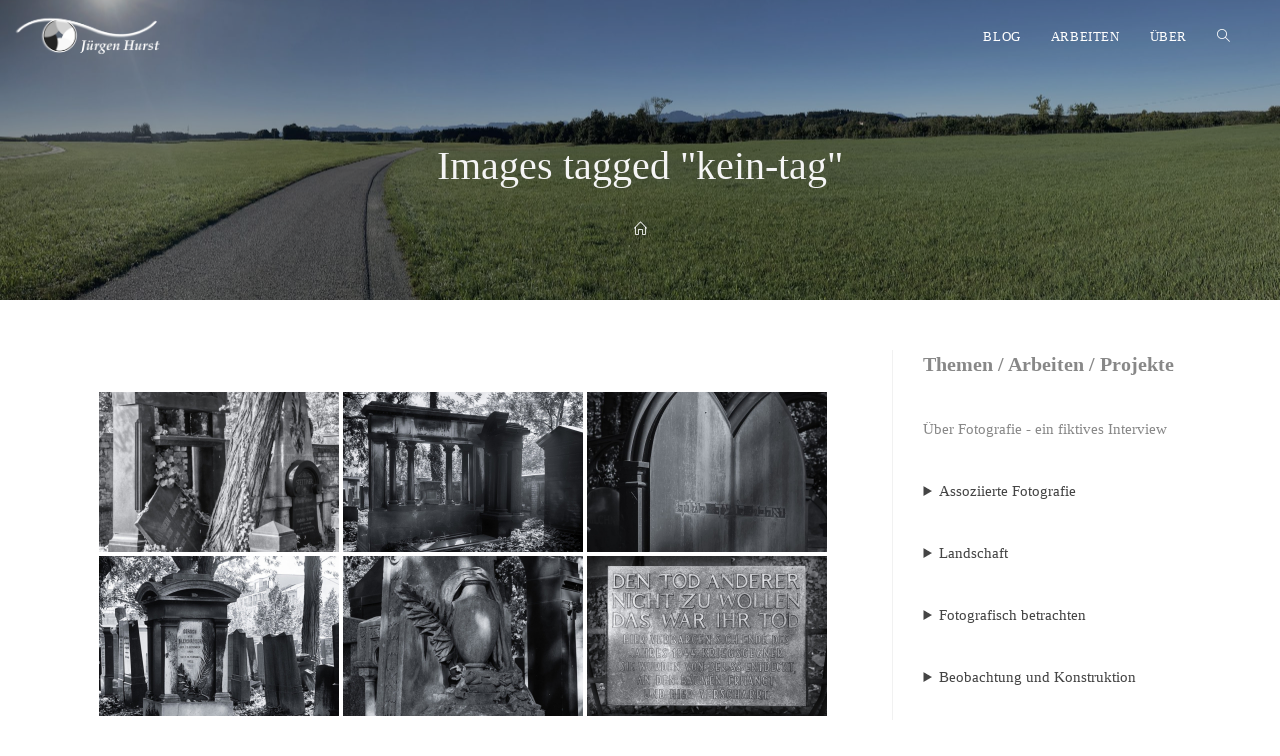

--- FILE ---
content_type: text/html; charset=UTF-8
request_url: http://www.juergen-hurst.de/ngg_tag/kein-tag/
body_size: 20666
content:

<!DOCTYPE html>
<html class="html" lang="de" itemscope itemtype="http://schema.org/WebPage">
<head>
	<meta charset="UTF-8">
	<link rel="profile" href="http://gmpg.org/xfn/11">

	<title>Kein Tag &#8211; Gedanken, Bilder und mehr</title>
<meta name='robots' content='max-image-preview:large' />
<meta name="viewport" content="width=device-width, initial-scale=1"><link rel='dns-prefetch' href='//www.juergen-hurst.de' />
<link rel='dns-prefetch' href='//cdn.jsdelivr.net' />
<link rel="alternate" type="application/rss+xml" title="Gedanken, Bilder und mehr &raquo; Feed" href="https://www.juergen-hurst.de/feed/" />
<link rel="alternate" type="application/rss+xml" title="Gedanken, Bilder und mehr &raquo; Kommentar-Feed" href="https://www.juergen-hurst.de/comments/feed/" />
<link rel="alternate" type="application/rss+xml" title="Gedanken, Bilder und mehr &raquo; Kein Tag Bilder-Stichwort Feed" href="https://www.juergen-hurst.de/ngg_tag/kein-tag/feed/" />
<link rel="alternate" title="oEmbed (JSON)" type="application/json+oembed" href="https://www.juergen-hurst.de/wp-json/oembed/1.0/embed?url" />
<link rel="alternate" title="oEmbed (XML)" type="text/xml+oembed" href="https://www.juergen-hurst.de/wp-json/oembed/1.0/embed?url&#038;format=xml" />
<style id='wp-img-auto-sizes-contain-inline-css' type='text/css'>
img:is([sizes=auto i],[sizes^="auto," i]){contain-intrinsic-size:3000px 1500px}
/*# sourceURL=wp-img-auto-sizes-contain-inline-css */
</style>
<style id='wp-emoji-styles-inline-css' type='text/css'>

	img.wp-smiley, img.emoji {
		display: inline !important;
		border: none !important;
		box-shadow: none !important;
		height: 1em !important;
		width: 1em !important;
		margin: 0 0.07em !important;
		vertical-align: -0.1em !important;
		background: none !important;
		padding: 0 !important;
	}
/*# sourceURL=wp-emoji-styles-inline-css */
</style>
<style id='wp-block-library-inline-css' type='text/css'>
:root{--wp-block-synced-color:#7a00df;--wp-block-synced-color--rgb:122,0,223;--wp-bound-block-color:var(--wp-block-synced-color);--wp-editor-canvas-background:#ddd;--wp-admin-theme-color:#007cba;--wp-admin-theme-color--rgb:0,124,186;--wp-admin-theme-color-darker-10:#006ba1;--wp-admin-theme-color-darker-10--rgb:0,107,160.5;--wp-admin-theme-color-darker-20:#005a87;--wp-admin-theme-color-darker-20--rgb:0,90,135;--wp-admin-border-width-focus:2px}@media (min-resolution:192dpi){:root{--wp-admin-border-width-focus:1.5px}}.wp-element-button{cursor:pointer}:root .has-very-light-gray-background-color{background-color:#eee}:root .has-very-dark-gray-background-color{background-color:#313131}:root .has-very-light-gray-color{color:#eee}:root .has-very-dark-gray-color{color:#313131}:root .has-vivid-green-cyan-to-vivid-cyan-blue-gradient-background{background:linear-gradient(135deg,#00d084,#0693e3)}:root .has-purple-crush-gradient-background{background:linear-gradient(135deg,#34e2e4,#4721fb 50%,#ab1dfe)}:root .has-hazy-dawn-gradient-background{background:linear-gradient(135deg,#faaca8,#dad0ec)}:root .has-subdued-olive-gradient-background{background:linear-gradient(135deg,#fafae1,#67a671)}:root .has-atomic-cream-gradient-background{background:linear-gradient(135deg,#fdd79a,#004a59)}:root .has-nightshade-gradient-background{background:linear-gradient(135deg,#330968,#31cdcf)}:root .has-midnight-gradient-background{background:linear-gradient(135deg,#020381,#2874fc)}:root{--wp--preset--font-size--normal:16px;--wp--preset--font-size--huge:42px}.has-regular-font-size{font-size:1em}.has-larger-font-size{font-size:2.625em}.has-normal-font-size{font-size:var(--wp--preset--font-size--normal)}.has-huge-font-size{font-size:var(--wp--preset--font-size--huge)}.has-text-align-center{text-align:center}.has-text-align-left{text-align:left}.has-text-align-right{text-align:right}.has-fit-text{white-space:nowrap!important}#end-resizable-editor-section{display:none}.aligncenter{clear:both}.items-justified-left{justify-content:flex-start}.items-justified-center{justify-content:center}.items-justified-right{justify-content:flex-end}.items-justified-space-between{justify-content:space-between}.screen-reader-text{border:0;clip-path:inset(50%);height:1px;margin:-1px;overflow:hidden;padding:0;position:absolute;width:1px;word-wrap:normal!important}.screen-reader-text:focus{background-color:#ddd;clip-path:none;color:#444;display:block;font-size:1em;height:auto;left:5px;line-height:normal;padding:15px 23px 14px;text-decoration:none;top:5px;width:auto;z-index:100000}html :where(.has-border-color){border-style:solid}html :where([style*=border-top-color]){border-top-style:solid}html :where([style*=border-right-color]){border-right-style:solid}html :where([style*=border-bottom-color]){border-bottom-style:solid}html :where([style*=border-left-color]){border-left-style:solid}html :where([style*=border-width]){border-style:solid}html :where([style*=border-top-width]){border-top-style:solid}html :where([style*=border-right-width]){border-right-style:solid}html :where([style*=border-bottom-width]){border-bottom-style:solid}html :where([style*=border-left-width]){border-left-style:solid}html :where(img[class*=wp-image-]){height:auto;max-width:100%}:where(figure){margin:0 0 1em}html :where(.is-position-sticky){--wp-admin--admin-bar--position-offset:var(--wp-admin--admin-bar--height,0px)}@media screen and (max-width:600px){html :where(.is-position-sticky){--wp-admin--admin-bar--position-offset:0px}}

/*# sourceURL=wp-block-library-inline-css */
</style><style id='wp-block-heading-inline-css' type='text/css'>
h1:where(.wp-block-heading).has-background,h2:where(.wp-block-heading).has-background,h3:where(.wp-block-heading).has-background,h4:where(.wp-block-heading).has-background,h5:where(.wp-block-heading).has-background,h6:where(.wp-block-heading).has-background{padding:1.25em 2.375em}h1.has-text-align-left[style*=writing-mode]:where([style*=vertical-lr]),h1.has-text-align-right[style*=writing-mode]:where([style*=vertical-rl]),h2.has-text-align-left[style*=writing-mode]:where([style*=vertical-lr]),h2.has-text-align-right[style*=writing-mode]:where([style*=vertical-rl]),h3.has-text-align-left[style*=writing-mode]:where([style*=vertical-lr]),h3.has-text-align-right[style*=writing-mode]:where([style*=vertical-rl]),h4.has-text-align-left[style*=writing-mode]:where([style*=vertical-lr]),h4.has-text-align-right[style*=writing-mode]:where([style*=vertical-rl]),h5.has-text-align-left[style*=writing-mode]:where([style*=vertical-lr]),h5.has-text-align-right[style*=writing-mode]:where([style*=vertical-rl]),h6.has-text-align-left[style*=writing-mode]:where([style*=vertical-lr]),h6.has-text-align-right[style*=writing-mode]:where([style*=vertical-rl]){rotate:180deg}
/*# sourceURL=http://www.juergen-hurst.de/wp-includes/blocks/heading/style.min.css */
</style>
<style id='wp-block-page-list-inline-css' type='text/css'>
.wp-block-navigation .wp-block-page-list{align-items:var(--navigation-layout-align,initial);background-color:inherit;display:flex;flex-direction:var(--navigation-layout-direction,initial);flex-wrap:var(--navigation-layout-wrap,wrap);justify-content:var(--navigation-layout-justify,initial)}.wp-block-navigation .wp-block-navigation-item{background-color:inherit}.wp-block-page-list{box-sizing:border-box}
/*# sourceURL=http://www.juergen-hurst.de/wp-includes/blocks/page-list/style.min.css */
</style>
<style id='wp-block-details-inline-css' type='text/css'>
.wp-block-details{box-sizing:border-box}.wp-block-details summary{cursor:pointer}
/*# sourceURL=http://www.juergen-hurst.de/wp-includes/blocks/details/style.min.css */
</style>
<style id='wp-block-paragraph-inline-css' type='text/css'>
.is-small-text{font-size:.875em}.is-regular-text{font-size:1em}.is-large-text{font-size:2.25em}.is-larger-text{font-size:3em}.has-drop-cap:not(:focus):first-letter{float:left;font-size:8.4em;font-style:normal;font-weight:100;line-height:.68;margin:.05em .1em 0 0;text-transform:uppercase}body.rtl .has-drop-cap:not(:focus):first-letter{float:none;margin-left:.1em}p.has-drop-cap.has-background{overflow:hidden}:root :where(p.has-background){padding:1.25em 2.375em}:where(p.has-text-color:not(.has-link-color)) a{color:inherit}p.has-text-align-left[style*="writing-mode:vertical-lr"],p.has-text-align-right[style*="writing-mode:vertical-rl"]{rotate:180deg}
/*# sourceURL=http://www.juergen-hurst.de/wp-includes/blocks/paragraph/style.min.css */
</style>
<style id='global-styles-inline-css' type='text/css'>
:root{--wp--preset--aspect-ratio--square: 1;--wp--preset--aspect-ratio--4-3: 4/3;--wp--preset--aspect-ratio--3-4: 3/4;--wp--preset--aspect-ratio--3-2: 3/2;--wp--preset--aspect-ratio--2-3: 2/3;--wp--preset--aspect-ratio--16-9: 16/9;--wp--preset--aspect-ratio--9-16: 9/16;--wp--preset--color--black: #000000;--wp--preset--color--cyan-bluish-gray: #abb8c3;--wp--preset--color--white: #ffffff;--wp--preset--color--pale-pink: #f78da7;--wp--preset--color--vivid-red: #cf2e2e;--wp--preset--color--luminous-vivid-orange: #ff6900;--wp--preset--color--luminous-vivid-amber: #fcb900;--wp--preset--color--light-green-cyan: #7bdcb5;--wp--preset--color--vivid-green-cyan: #00d084;--wp--preset--color--pale-cyan-blue: #8ed1fc;--wp--preset--color--vivid-cyan-blue: #0693e3;--wp--preset--color--vivid-purple: #9b51e0;--wp--preset--gradient--vivid-cyan-blue-to-vivid-purple: linear-gradient(135deg,rgb(6,147,227) 0%,rgb(155,81,224) 100%);--wp--preset--gradient--light-green-cyan-to-vivid-green-cyan: linear-gradient(135deg,rgb(122,220,180) 0%,rgb(0,208,130) 100%);--wp--preset--gradient--luminous-vivid-amber-to-luminous-vivid-orange: linear-gradient(135deg,rgb(252,185,0) 0%,rgb(255,105,0) 100%);--wp--preset--gradient--luminous-vivid-orange-to-vivid-red: linear-gradient(135deg,rgb(255,105,0) 0%,rgb(207,46,46) 100%);--wp--preset--gradient--very-light-gray-to-cyan-bluish-gray: linear-gradient(135deg,rgb(238,238,238) 0%,rgb(169,184,195) 100%);--wp--preset--gradient--cool-to-warm-spectrum: linear-gradient(135deg,rgb(74,234,220) 0%,rgb(151,120,209) 20%,rgb(207,42,186) 40%,rgb(238,44,130) 60%,rgb(251,105,98) 80%,rgb(254,248,76) 100%);--wp--preset--gradient--blush-light-purple: linear-gradient(135deg,rgb(255,206,236) 0%,rgb(152,150,240) 100%);--wp--preset--gradient--blush-bordeaux: linear-gradient(135deg,rgb(254,205,165) 0%,rgb(254,45,45) 50%,rgb(107,0,62) 100%);--wp--preset--gradient--luminous-dusk: linear-gradient(135deg,rgb(255,203,112) 0%,rgb(199,81,192) 50%,rgb(65,88,208) 100%);--wp--preset--gradient--pale-ocean: linear-gradient(135deg,rgb(255,245,203) 0%,rgb(182,227,212) 50%,rgb(51,167,181) 100%);--wp--preset--gradient--electric-grass: linear-gradient(135deg,rgb(202,248,128) 0%,rgb(113,206,126) 100%);--wp--preset--gradient--midnight: linear-gradient(135deg,rgb(2,3,129) 0%,rgb(40,116,252) 100%);--wp--preset--font-size--small: 13px;--wp--preset--font-size--medium: 20px;--wp--preset--font-size--large: 36px;--wp--preset--font-size--x-large: 42px;--wp--preset--spacing--20: 0.44rem;--wp--preset--spacing--30: 0.67rem;--wp--preset--spacing--40: 1rem;--wp--preset--spacing--50: 1.5rem;--wp--preset--spacing--60: 2.25rem;--wp--preset--spacing--70: 3.38rem;--wp--preset--spacing--80: 5.06rem;--wp--preset--shadow--natural: 6px 6px 9px rgba(0, 0, 0, 0.2);--wp--preset--shadow--deep: 12px 12px 50px rgba(0, 0, 0, 0.4);--wp--preset--shadow--sharp: 6px 6px 0px rgba(0, 0, 0, 0.2);--wp--preset--shadow--outlined: 6px 6px 0px -3px rgb(255, 255, 255), 6px 6px rgb(0, 0, 0);--wp--preset--shadow--crisp: 6px 6px 0px rgb(0, 0, 0);}:where(.is-layout-flex){gap: 0.5em;}:where(.is-layout-grid){gap: 0.5em;}body .is-layout-flex{display: flex;}.is-layout-flex{flex-wrap: wrap;align-items: center;}.is-layout-flex > :is(*, div){margin: 0;}body .is-layout-grid{display: grid;}.is-layout-grid > :is(*, div){margin: 0;}:where(.wp-block-columns.is-layout-flex){gap: 2em;}:where(.wp-block-columns.is-layout-grid){gap: 2em;}:where(.wp-block-post-template.is-layout-flex){gap: 1.25em;}:where(.wp-block-post-template.is-layout-grid){gap: 1.25em;}.has-black-color{color: var(--wp--preset--color--black) !important;}.has-cyan-bluish-gray-color{color: var(--wp--preset--color--cyan-bluish-gray) !important;}.has-white-color{color: var(--wp--preset--color--white) !important;}.has-pale-pink-color{color: var(--wp--preset--color--pale-pink) !important;}.has-vivid-red-color{color: var(--wp--preset--color--vivid-red) !important;}.has-luminous-vivid-orange-color{color: var(--wp--preset--color--luminous-vivid-orange) !important;}.has-luminous-vivid-amber-color{color: var(--wp--preset--color--luminous-vivid-amber) !important;}.has-light-green-cyan-color{color: var(--wp--preset--color--light-green-cyan) !important;}.has-vivid-green-cyan-color{color: var(--wp--preset--color--vivid-green-cyan) !important;}.has-pale-cyan-blue-color{color: var(--wp--preset--color--pale-cyan-blue) !important;}.has-vivid-cyan-blue-color{color: var(--wp--preset--color--vivid-cyan-blue) !important;}.has-vivid-purple-color{color: var(--wp--preset--color--vivid-purple) !important;}.has-black-background-color{background-color: var(--wp--preset--color--black) !important;}.has-cyan-bluish-gray-background-color{background-color: var(--wp--preset--color--cyan-bluish-gray) !important;}.has-white-background-color{background-color: var(--wp--preset--color--white) !important;}.has-pale-pink-background-color{background-color: var(--wp--preset--color--pale-pink) !important;}.has-vivid-red-background-color{background-color: var(--wp--preset--color--vivid-red) !important;}.has-luminous-vivid-orange-background-color{background-color: var(--wp--preset--color--luminous-vivid-orange) !important;}.has-luminous-vivid-amber-background-color{background-color: var(--wp--preset--color--luminous-vivid-amber) !important;}.has-light-green-cyan-background-color{background-color: var(--wp--preset--color--light-green-cyan) !important;}.has-vivid-green-cyan-background-color{background-color: var(--wp--preset--color--vivid-green-cyan) !important;}.has-pale-cyan-blue-background-color{background-color: var(--wp--preset--color--pale-cyan-blue) !important;}.has-vivid-cyan-blue-background-color{background-color: var(--wp--preset--color--vivid-cyan-blue) !important;}.has-vivid-purple-background-color{background-color: var(--wp--preset--color--vivid-purple) !important;}.has-black-border-color{border-color: var(--wp--preset--color--black) !important;}.has-cyan-bluish-gray-border-color{border-color: var(--wp--preset--color--cyan-bluish-gray) !important;}.has-white-border-color{border-color: var(--wp--preset--color--white) !important;}.has-pale-pink-border-color{border-color: var(--wp--preset--color--pale-pink) !important;}.has-vivid-red-border-color{border-color: var(--wp--preset--color--vivid-red) !important;}.has-luminous-vivid-orange-border-color{border-color: var(--wp--preset--color--luminous-vivid-orange) !important;}.has-luminous-vivid-amber-border-color{border-color: var(--wp--preset--color--luminous-vivid-amber) !important;}.has-light-green-cyan-border-color{border-color: var(--wp--preset--color--light-green-cyan) !important;}.has-vivid-green-cyan-border-color{border-color: var(--wp--preset--color--vivid-green-cyan) !important;}.has-pale-cyan-blue-border-color{border-color: var(--wp--preset--color--pale-cyan-blue) !important;}.has-vivid-cyan-blue-border-color{border-color: var(--wp--preset--color--vivid-cyan-blue) !important;}.has-vivid-purple-border-color{border-color: var(--wp--preset--color--vivid-purple) !important;}.has-vivid-cyan-blue-to-vivid-purple-gradient-background{background: var(--wp--preset--gradient--vivid-cyan-blue-to-vivid-purple) !important;}.has-light-green-cyan-to-vivid-green-cyan-gradient-background{background: var(--wp--preset--gradient--light-green-cyan-to-vivid-green-cyan) !important;}.has-luminous-vivid-amber-to-luminous-vivid-orange-gradient-background{background: var(--wp--preset--gradient--luminous-vivid-amber-to-luminous-vivid-orange) !important;}.has-luminous-vivid-orange-to-vivid-red-gradient-background{background: var(--wp--preset--gradient--luminous-vivid-orange-to-vivid-red) !important;}.has-very-light-gray-to-cyan-bluish-gray-gradient-background{background: var(--wp--preset--gradient--very-light-gray-to-cyan-bluish-gray) !important;}.has-cool-to-warm-spectrum-gradient-background{background: var(--wp--preset--gradient--cool-to-warm-spectrum) !important;}.has-blush-light-purple-gradient-background{background: var(--wp--preset--gradient--blush-light-purple) !important;}.has-blush-bordeaux-gradient-background{background: var(--wp--preset--gradient--blush-bordeaux) !important;}.has-luminous-dusk-gradient-background{background: var(--wp--preset--gradient--luminous-dusk) !important;}.has-pale-ocean-gradient-background{background: var(--wp--preset--gradient--pale-ocean) !important;}.has-electric-grass-gradient-background{background: var(--wp--preset--gradient--electric-grass) !important;}.has-midnight-gradient-background{background: var(--wp--preset--gradient--midnight) !important;}.has-small-font-size{font-size: var(--wp--preset--font-size--small) !important;}.has-medium-font-size{font-size: var(--wp--preset--font-size--medium) !important;}.has-large-font-size{font-size: var(--wp--preset--font-size--large) !important;}.has-x-large-font-size{font-size: var(--wp--preset--font-size--x-large) !important;}
/*# sourceURL=global-styles-inline-css */
</style>

<style id='classic-theme-styles-inline-css' type='text/css'>
/*! This file is auto-generated */
.wp-block-button__link{color:#fff;background-color:#32373c;border-radius:9999px;box-shadow:none;text-decoration:none;padding:calc(.667em + 2px) calc(1.333em + 2px);font-size:1.125em}.wp-block-file__button{background:#32373c;color:#fff;text-decoration:none}
/*# sourceURL=/wp-includes/css/classic-themes.min.css */
</style>
<link rel='stylesheet' id='ngg_trigger_buttons-css' href='https://www.juergen-hurst.de/wp-content/plugins/nextgen-gallery/static/GalleryDisplay/trigger_buttons.css?ver=4.0.3' type='text/css' media='all' />
<link rel='stylesheet' id='photocrati-nextgen_pro_lightbox-0-css' href='https://www.juergen-hurst.de/wp-content/plugins/nextgen-gallery-pro/static/Lightbox/style.css?ver=4.0.3' type='text/css' media='all' />
<link rel='stylesheet' id='photocrati-nextgen_pro_lightbox-1-css' href='https://www.juergen-hurst.de/wp-content/plugins/nextgen-gallery-pro/static/Lightbox/theme/galleria.nextgen_pro_lightbox.css?ver=4.0.3' type='text/css' media='all' />
<link rel='stylesheet' id='fontawesome_v4_shim_style-css' href='https://www.juergen-hurst.de/wp-content/plugins/nextgen-gallery/static/FontAwesome/css/v4-shims.min.css?ver=6.9' type='text/css' media='all' />
<link rel='stylesheet' id='ngg-pro-add-to-cart-css' href='https://www.juergen-hurst.de/wp-content/plugins/nextgen-gallery-pro/static/Commerce/AddToCartSidebar/style.css?ver=3.99.0' type='text/css' media='all' />
<link rel='stylesheet' id='animations.css-css' href='https://www.juergen-hurst.de/wp-content/plugins/nextgen-gallery-pro/static/Display/Animations/animate.min.css?ver=4.1.1' type='text/css' media='all' />
<link rel='stylesheet' id='nextgen_pagination_style-css' href='https://www.juergen-hurst.de/wp-content/plugins/nextgen-gallery/static/GalleryDisplay/pagination_style.css?ver=4.0.3' type='text/css' media='all' />
<link rel='stylesheet' id='nextgen_basic_thumbnails_style-css' href='https://www.juergen-hurst.de/wp-content/plugins/nextgen-gallery/static/Thumbnails/nextgen_basic_thumbnails.css?ver=4.0.3' type='text/css' media='all' />
<link rel='preload' as='style' crossorigin onload="this.rel='stylesheet'" id='font-awesome-css' href='http://www.juergen-hurst.de/wp-content/themes/imagely/assets/fonts/fontawesome/css/all.min.css?ver=5.7.2' type='text/css' media='all' />
<link rel='stylesheet' id='dashicons-css' href='http://www.juergen-hurst.de/wp-includes/css/dashicons.min.css?ver=6.9' type='text/css' media='all' />
<link rel='preload' as='style' crossorigin onload="this.rel='stylesheet'" id='simple-line-icons-css' href='http://www.juergen-hurst.de/wp-content/themes/imagely/assets/css/third/simple-line-icons.min.css?ver=2.4.0' type='text/css' media='all' />
<link rel='stylesheet' id='reactr-style-css' href='http://www.juergen-hurst.de/wp-content/themes/imagely/assets/css/style.min.css?ver=2.3.0' type='text/css' media='all' />
<link rel='stylesheet' id='reactr-side-panel-style-css' href='http://www.juergen-hurst.de/wp-content/themes/imagely/inc/side-panel/assets/css/style.min.css?ver=6.9' type='text/css' media='all' />
<script type="text/javascript" src="http://www.juergen-hurst.de/wp-includes/js/jquery/jquery.min.js?ver=3.7.1" id="jquery-core-js"></script>
<script type="text/javascript" src="http://www.juergen-hurst.de/wp-includes/js/jquery/jquery-migrate.min.js?ver=3.4.1" id="jquery-migrate-js"></script>
<script type="text/javascript" id="photocrati_ajax-js-extra">
/* <![CDATA[ */
var photocrati_ajax = {"url":"http://www.juergen-hurst.de/index.php?photocrati_ajax=1","rest_url":"https://www.juergen-hurst.de/wp-json/","wp_home_url":"https://www.juergen-hurst.de","wp_site_url":"http://www.juergen-hurst.de","wp_root_url":"https://www.juergen-hurst.de","wp_plugins_url":"http://www.juergen-hurst.de/wp-content/plugins","wp_content_url":"http://www.juergen-hurst.de/wp-content","wp_includes_url":"http://www.juergen-hurst.de/wp-includes/","ngg_param_slug":"nggallery","rest_nonce":"170a532b98"};
//# sourceURL=photocrati_ajax-js-extra
/* ]]> */
</script>
<script type="text/javascript" src="https://www.juergen-hurst.de/wp-content/plugins/nextgen-gallery/static/Legacy/ajax.min.js?ver=4.0.3" id="photocrati_ajax-js"></script>
<script type="text/javascript" src="https://www.juergen-hurst.de/wp-content/plugins/nextgen-gallery/static/FontAwesome/js/v4-shims.min.js?ver=5.3.1" id="fontawesome_v4_shim-js"></script>
<script type="text/javascript" defer crossorigin="anonymous" data-auto-replace-svg="false" data-keep-original-source="false" data-search-pseudo-elements src="https://www.juergen-hurst.de/wp-content/plugins/nextgen-gallery/static/FontAwesome/js/all.min.js?ver=5.3.1" id="fontawesome-js"></script>
<script type="text/javascript" src="https://cdn.jsdelivr.net/npm/js-cookie@2.2.0/src/js.cookie.min.js?ver=2.2.0" id="js-cookie-js"></script>
<script type="text/javascript" src="https://www.juergen-hurst.de/wp-content/plugins/nextgen-gallery-pro/static/Commerce/lib/sprintf.js?ver=3.99.0" id="sprintf-js"></script>
<script type="text/javascript" src="https://www.juergen-hurst.de/wp-content/plugins/nextgen-gallery-pro/static/DisplayTypes/Galleria/galleria-1.6.1.js?ver=1.6.1" id="ngg_galleria-js"></script>
<script type="text/javascript" src="https://www.juergen-hurst.de/wp-content/plugins/nextgen-gallery-pro/static/DisplayTypes/Galleria/ngg_galleria.js?ver=3.31.9" id="ngg_galleria_init-js"></script>
<script type="text/javascript" src="https://www.juergen-hurst.de/wp-content/plugins/nextgen-gallery/static/Thumbnails/nextgen_basic_thumbnails.js?ver=4.0.3" id="nextgen_basic_thumbnails_script-js"></script>
<script type="text/javascript" src="https://www.juergen-hurst.de/wp-content/plugins/nextgen-gallery/static/Thumbnails/ajax_pagination.js?ver=4.0.3" id="nextgen-basic-thumbnails-ajax-pagination-js"></script>
<link rel="https://api.w.org/" href="https://www.juergen-hurst.de/wp-json/" /><link rel="alternate" title="JSON" type="application/json" href="https://www.juergen-hurst.de/wp-json/wp/v2/posts/0" /><link rel="EditURI" type="application/rsd+xml" title="RSD" href="https://www.juergen-hurst.de/xmlrpc.php?rsd" />
<meta name="generator" content="WordPress 6.9" />
<link rel="icon" href="https://www.juergen-hurst.de/wp-content/uploads/2025/10/cropped-Logo_2.0-bw-32x32.png" sizes="32x32" />
<link rel="icon" href="https://www.juergen-hurst.de/wp-content/uploads/2025/10/cropped-Logo_2.0-bw-192x192.png" sizes="192x192" />
<link rel="apple-touch-icon" href="https://www.juergen-hurst.de/wp-content/uploads/2025/10/cropped-Logo_2.0-bw-180x180.png" />
<meta name="msapplication-TileImage" content="https://www.juergen-hurst.de/wp-content/uploads/2025/10/cropped-Logo_2.0-bw-270x270.png" />
<!-- Reactr CSS -->
<style type="text/css">
.background-image-page-header-overlay{opacity:0.3}.page-header .page-header-title,.page-header.background-image-page-header .page-header-title{color:#f5f5f5}.page-header{background-image:url( https://www.juergen-hurst.de/wp-content/uploads/2025/10/Muenchen-Grado-2025-028-scaled.jpg ) !important}/* General CSS */body{background-image:url()}body{background-position:top center}body{background-attachment:fixed}body{background-repeat:}body{background-size:cover}a{color:#1e73be}/* Header CSS */#site-header-inner{padding:0 50px 0 0}#site-logo #site-logo-inner a img,#site-header.center-header #site-navigation-wrap .middle-site-logo a img{max-width:256px}#site-header #site-logo #site-logo-inner a img,#site-header.center-header #site-navigation-wrap .middle-site-logo a img{max-height:64px}/* Menu CSS */#site-navigation-wrap .dropdown-menu >li >a,.reactr-mobile-menu-icon a,#searchform-header-replace-close{color:#ffffff}/* Body CSS */.single-post .page-header-inner,.single-post .site-breadcrumbs{text-align:center}#content article >.thumbnail{display:none}/* Sidebar and Footer CSS */.sidebar-container a:not(.button){color:#888888}.sidebar-container a:not(.button):hover,.sidebar-container a:not(.button):active,.sidebar-container a:not(.button):focus{color:#666666}/* Side Panel CSS */@media (max-width:768px){#side-panel-wrap{width:100px}.reactr-sp-right #side-panel-wrap{right:-100px}.reactr-sp-right.reactr-sp-opened #outer-wrap{left:-100px}.reactr-sp-left #side-panel-wrap{left:-100px}.reactr-sp-left.reactr-sp-opened #outer-wrap{right:-100px}}@media (max-width:480px){#side-panel-wrap{width:100px}.reactr-sp-right #side-panel-wrap{right:-100px}.reactr-sp-right.reactr-sp-opened #outer-wrap{left:-100px}.reactr-sp-left #side-panel-wrap{left:-100px}.reactr-sp-left.reactr-sp-opened #outer-wrap{right:-100px}}#side-panel-wrap #side-panel-content{padding:20px 30px 30px 30px}@media (max-width:959px){li.side-panel-li,#side-panel-wrap,.reactr-mobile-menu-icon a.side-panel-btn{display:none !important}}@media (max-width:959px){.side-panel-title-btn{display:none !important}}/* Typography CSS */body{color:#444444;font-family:Garamond,serif}@media (max-width:768px){body{font-size:18px;line-height:1.5}}@media (max-width:480px){body{font-size:18px;line-height:1.5}}@media (max-width:768px){h1{font-size:24px}}@media (max-width:480px){h1{font-size:24px}}@media (max-width:768px){h2{font-size:20px}}@media (max-width:480px){h2{font-size:20px}}@media (max-width:768px){h3{font-size:18px}}@media (max-width:480px){h3{font-size:18px}}@media (max-width:768px){h4{font-size:17px}}@media (max-width:480px){h4{font-size:17px}}@media (max-width:768px){#site-logo a.site-logo-text,#site-logo a.site-logo-text:hover,#site-logo a.site-logo-text:focus,#site-logo a.site-logo-text:active,.middle-site-logo a,.middle-site-logo a:hover,.middle-site-logo a:focus,.middle-site-logo a:active{font-size:24px}}@media (max-width:480px){#site-logo a.site-logo-text,#site-logo a.site-logo-text:hover,#site-logo a.site-logo-text:focus,#site-logo a.site-logo-text:active,.middle-site-logo a,.middle-site-logo a:hover,.middle-site-logo a:focus,.middle-site-logo a:active{font-size:24px}}@media (max-width:768px){#site-description h2,#site-header.top-header #site-logo #site-description h2{font-size:12px}}@media (max-width:480px){#site-description h2,#site-header.top-header #site-logo #site-description h2{font-size:12px}}@media (max-width:768px){#top-bar-content,#top-bar-social-alt{font-size:12px}}@media (max-width:480px){#top-bar-content,#top-bar-social-alt{font-size:12px}}@media (max-width:768px){#site-navigation-wrap .dropdown-menu >li >a,#site-header.full_screen-header .fs-dropdown-menu >li >a,#site-header.top-header #site-navigation-wrap .dropdown-menu >li >a,#site-header.center-header #site-navigation-wrap .dropdown-menu >li >a,#site-header.medium-header #site-navigation-wrap .dropdown-menu >li >a,.reactr-mobile-menu-icon a{font-size:13px}}@media (max-width:480px){#site-navigation-wrap .dropdown-menu >li >a,#site-header.full_screen-header .fs-dropdown-menu >li >a,#site-header.top-header #site-navigation-wrap .dropdown-menu >li >a,#site-header.center-header #site-navigation-wrap .dropdown-menu >li >a,#site-header.medium-header #site-navigation-wrap .dropdown-menu >li >a,.reactr-mobile-menu-icon a{font-size:13px}}@media (max-width:768px){.dropdown-menu ul li a.menu-link,#site-header.full_screen-header .fs-dropdown-menu ul.sub-menu li a{font-size:12px}}@media (max-width:480px){.dropdown-menu ul li a.menu-link,#site-header.full_screen-header .fs-dropdown-menu ul.sub-menu li a{font-size:12px}}@media (max-width:768px){.sidr-class-dropdown-menu li a,a.sidr-class-toggle-sidr-close,#mobile-dropdown ul li a,body #mobile-fullscreen ul li a{font-size:15px}}@media (max-width:480px){.sidr-class-dropdown-menu li a,a.sidr-class-toggle-sidr-close,#mobile-dropdown ul li a,body #mobile-fullscreen ul li a{font-size:15px}}@media (max-width:768px){.page-header .page-header-title,.page-header.background-image-page-header .page-header-title{font-size:32px}}@media (max-width:480px){.page-header .page-header-title,.page-header.background-image-page-header .page-header-title{font-size:32px}}@media (max-width:768px){.overlay-blog-entry-date{font-size:16px}}@media (max-width:480px){.overlay-blog-entry-date{font-size:16px}}#blog-entries .post .blog-entry-header .entry-title a{color:#222222}@media (max-width:768px){#blog-entries .post .blog-entry-header .entry-title a{font-size:24px}}@media (max-width:480px){#blog-entries .post .blog-entry-header .entry-title a{font-size:24px}}@media (max-width:768px){.single-post .page-header .page-header-title,.single-post .page-header.background-image-page-header .page-header-title{font-size:34px}}@media (max-width:480px){.single-post .page-header .page-header-title,.single-post .page-header.background-image-page-header .page-header-title{font-size:34px}}@media (max-width:768px){.single-post .entry-title{font-size:34px}}@media (max-width:480px){.single-post .entry-title{font-size:34px}}@media (max-width:768px){.site-breadcrumbs{font-size:13px}}@media (max-width:480px){.site-breadcrumbs{font-size:13px}}@media (max-width:768px){.sidebar-box .widget-title{font-size:15px}}@media (max-width:480px){.sidebar-box .widget-title{font-size:15px}}@media (max-width:768px){.sidebar-box,.sidebar-container input[type="text"],.sidebar-container ::placeholder,.sidebar-container select{font-size:13px}}@media (max-width:480px){.sidebar-box,.sidebar-container input[type="text"],.sidebar-container ::placeholder,.sidebar-container select{font-size:13px}}@media (max-width:768px){#footer-widgets .footer-box .widget-title{font-size:15px}}@media (max-width:480px){#footer-widgets .footer-box .widget-title{font-size:15px}}@media (max-width:768px){.footer-box,#footer-widgets ::placeholder,#footer-widgets select{font-size:13px}}@media (max-width:480px){.footer-box,#footer-widgets ::placeholder,#footer-widgets select{font-size:13px}}@media (max-width:768px){#footer-bottom #copyright{font-size:12px}}@media (max-width:480px){#footer-bottom #copyright{font-size:12px}}@media (max-width:768px){#footer-bottom #footer-bottom-menu{font-size:12px}}@media (max-width:480px){#footer-bottom #footer-bottom-menu{font-size:12px}}
</style></head>

<body class="wp-singular -template-default page page-id- wp-custom-logo wp-embed-responsive wp-theme-imagely reactr-theme sidebar-mobile has-transparent-header no-header-border default-breakpoint has-sidebar content-right-sidebar page-with-background-title has-breadcrumbs reactr-sp-right reactr-sp-no-breakpoint">

	
	<div id="outer-wrap" class="site clr">

		
		<div id="wrap" class="clr">

			
				<div id="transparent-header-wrap" class="clr">

<header id="site-header" class="transparent-header clr" data-height="54" itemscope="itemscope" itemtype="http://schema.org/WPHeader">
	
	
		
		<div id="site-header-inner" class="clr">

			
			

<div id="site-logo" class="clr" itemscope itemtype="http://schema.org/Brand">

	
	<div id="site-logo-inner" class="clr">

		
		<a href="https://www.juergen-hurst.de/" class="custom-logo-link" rel="home"><img width="2342" height="859" src="https://www.juergen-hurst.de/wp-content/uploads/2025/10/Logo_2.0-inv-bw.png" class="custom-logo" alt="Gedanken, Bilder und mehr" decoding="async" fetchpriority="high" srcset="https://www.juergen-hurst.de/wp-content/uploads/2025/10/Logo_2.0-inv-bw.png 2342w, https://www.juergen-hurst.de/wp-content/uploads/2025/10/Logo_2.0-inv-bw-300x110.png 300w, https://www.juergen-hurst.de/wp-content/uploads/2025/10/Logo_2.0-inv-bw-1024x376.png 1024w, https://www.juergen-hurst.de/wp-content/uploads/2025/10/Logo_2.0-inv-bw-768x282.png 768w, https://www.juergen-hurst.de/wp-content/uploads/2025/10/Logo_2.0-inv-bw-1536x563.png 1536w, https://www.juergen-hurst.de/wp-content/uploads/2025/10/Logo_2.0-inv-bw-2048x751.png 2048w" sizes="(max-width: 2342px) 100vw, 2342px" /></a>
	</div><!-- #site-logo-inner -->

	
	
</div><!-- #site-logo -->

		<div id="site-navigation-wrap" class="clr">
	
		
		
		<nav id="site-navigation" class="navigation main-navigation clr" itemscope="itemscope" itemtype="http://schema.org/SiteNavigationElement">

			<ul id="menu-hauptmenue" class="main-menu dropdown-menu sf-menu"><li id="menu-item-50" class="menu-item menu-item-type-post_type menu-item-object-page menu-item-50"><a href="https://www.juergen-hurst.de/blog/" class="menu-link"><span class="text-wrap">Blog</span></a></li><li id="menu-item-65" class="menu-item menu-item-type-post_type menu-item-object-page menu-item-65"><a href="https://www.juergen-hurst.de/arbeiten/" class="menu-link"><span class="text-wrap">Arbeiten</span></a></li><li id="menu-item-69" class="menu-item menu-item-type-post_type menu-item-object-page menu-item-69"><a href="https://www.juergen-hurst.de/ueber/" class="menu-link"><span class="text-wrap">Über</span></a></li><li class="search-toggle-li"><a href="#" class="site-search-toggle search-dropdown-toggle"><span class="icon-magnifier"></span></a></li></ul>
<div id="searchform-dropdown" class="header-searchform-wrap clr">
	
<form method="get" class="searchform" id="searchform" action="https://www.juergen-hurst.de/">
	<input type="text" class="field" name="s" id="s" placeholder="Search">
	</form></div><!-- #searchform-dropdown -->
		</nav><!-- #site-navigation -->

		
		
			</div><!-- #site-navigation-wrap -->
	
	

			
	<div class="reactr-mobile-menu-icon clr mobile-right">

		
		
		
		<a href="#" class="mobile-menu">
							<i class="fas fa-bars"></i>
							<span class="reactr-text">Menu</span>

						</a>

		
		
		
	</div><!-- #reactr-mobile-menu-navbar -->


		</div><!-- #site-header-inner -->

		
		
	
	
</header><!-- #site-header -->

	</div>

						
			<main id="main" class="site-main clr" >

				

<header class="page-header background-image-page-header">

	
	<div class="container clr page-header-inner">

		
			<h1 class="page-header-title clr" itemprop="headline">Images tagged &quot;kein-tag&quot;</h1>

			
		
		<nav role="navigation" aria-label="Breadcrumbs" class="site-breadcrumbs clr" itemprop="breadcrumb"><ul class="trail-items" itemscope itemtype="http://schema.org/BreadcrumbList"><meta name="numberOfItems" content="1" /><meta name="itemListOrder" content="Ascending" /><li class="trail-item trail-end" itemprop="itemListElement" itemscope itemtype="http://schema.org/ListItem"><a href="https://www.juergen-hurst.de" rel="home" aria-label="Home"><span itemprop="name"><span class="icon-home"></span><span class="breadcrumb-home has-icon">Home</span></span></a><meta content="1" itemprop="position" /></li></ul></nav>
	</div><!-- .page-header-inner -->

	<span class="background-image-page-header-overlay"></span>
	
</header><!-- .page-header -->


	
	<div id="content-wrap" class="container clr">

		
		<div id="primary" class="content-area clr">

			
			<div id="content" class="site-content clr">

				
				
<article class="single-page-article clr">

	
<div class="entry clr" itemprop="text">
		<!-- default-view.php -->
<div
	class="ngg-galleryoverview default-view
		"
	id="ngg-gallery-1cbcfac0115810da2ae4c9788a941919-1">

		<!-- Thumbnails -->
				<div id="ngg-image-0" class="ngg-gallery-thumbnail-box
											"
			>
						<div class="ngg-gallery-thumbnail">
			<a href="http://www.juergen-hurst.de/wp-content/gallery/022-ein-stiller-ort/DSC0040-Bearbeitet.jpg"
				title=""
				data-src="http://www.juergen-hurst.de/wp-content/gallery/022-ein-stiller-ort/DSC0040-Bearbeitet.jpg"
				data-thumbnail="http://www.juergen-hurst.de/wp-content/gallery/022-ein-stiller-ort/thumbs/thumbs-DSC0040-Bearbeitet.jpg"
				data-image-id="877"
				data-title="DSC0040-Bearbeitet"
				data-description=""
				data-image-slug="dsc0040-bearbeitet"
				class='use_imagebrowser_effect' data-imagebrowser-url='http://image/nggallery/image/%STUB%'>
				<img
					title="DSC0040-Bearbeitet"
					alt="DSC0040-Bearbeitet"
					src="http://www.juergen-hurst.de/wp-content/gallery/022-ein-stiller-ort/thumbs/thumbs-DSC0040-Bearbeitet.jpg"
					width="240"
					height="160"
					style="max-width:100%;"
				/>
			</a>
		</div>
							</div>
			
				<div id="ngg-image-1" class="ngg-gallery-thumbnail-box
											"
			>
						<div class="ngg-gallery-thumbnail">
			<a href="http://www.juergen-hurst.de/wp-content/gallery/022-ein-stiller-ort/DSC0041-Bearbeitet_HDR.jpg"
				title=""
				data-src="http://www.juergen-hurst.de/wp-content/gallery/022-ein-stiller-ort/DSC0041-Bearbeitet_HDR.jpg"
				data-thumbnail="http://www.juergen-hurst.de/wp-content/gallery/022-ein-stiller-ort/thumbs/thumbs-DSC0041-Bearbeitet_HDR.jpg"
				data-image-id="879"
				data-title="DSC0041-Bearbeitet_HDR"
				data-description=""
				data-image-slug="dsc0041-bearbeitet_hdr"
				class='use_imagebrowser_effect' data-imagebrowser-url='http://image/nggallery/image/%STUB%'>
				<img
					title="DSC0041-Bearbeitet_HDR"
					alt="DSC0041-Bearbeitet_HDR"
					src="http://www.juergen-hurst.de/wp-content/gallery/022-ein-stiller-ort/thumbs/thumbs-DSC0041-Bearbeitet_HDR.jpg"
					width="240"
					height="160"
					style="max-width:100%;"
				/>
			</a>
		</div>
							</div>
			
				<div id="ngg-image-2" class="ngg-gallery-thumbnail-box
											"
			>
						<div class="ngg-gallery-thumbnail">
			<a href="http://www.juergen-hurst.de/wp-content/gallery/022-ein-stiller-ort/DSC0043-Panorama-Bearbeitet.jpg"
				title=""
				data-src="http://www.juergen-hurst.de/wp-content/gallery/022-ein-stiller-ort/DSC0043-Panorama-Bearbeitet.jpg"
				data-thumbnail="http://www.juergen-hurst.de/wp-content/gallery/022-ein-stiller-ort/thumbs/thumbs-DSC0043-Panorama-Bearbeitet.jpg"
				data-image-id="876"
				data-title="DSC0043-Panorama-Bearbeitet"
				data-description=""
				data-image-slug="dsc0043-panorama-bearbeitet"
				class='use_imagebrowser_effect' data-imagebrowser-url='http://image/nggallery/image/%STUB%'>
				<img
					title="DSC0043-Panorama-Bearbeitet"
					alt="DSC0043-Panorama-Bearbeitet"
					src="http://www.juergen-hurst.de/wp-content/gallery/022-ein-stiller-ort/thumbs/thumbs-DSC0043-Panorama-Bearbeitet.jpg"
					width="240"
					height="160"
					style="max-width:100%;"
				/>
			</a>
		</div>
							</div>
			
				<div id="ngg-image-3" class="ngg-gallery-thumbnail-box
											"
			>
						<div class="ngg-gallery-thumbnail">
			<a href="http://www.juergen-hurst.de/wp-content/gallery/022-ein-stiller-ort/DSC0046_HDR.jpg"
				title=""
				data-src="http://www.juergen-hurst.de/wp-content/gallery/022-ein-stiller-ort/DSC0046_HDR.jpg"
				data-thumbnail="http://www.juergen-hurst.de/wp-content/gallery/022-ein-stiller-ort/thumbs/thumbs-DSC0046_HDR.jpg"
				data-image-id="880"
				data-title="DSC0046_HDR"
				data-description=""
				data-image-slug="dsc0046_hdr"
				class='use_imagebrowser_effect' data-imagebrowser-url='http://image/nggallery/image/%STUB%'>
				<img
					title="DSC0046_HDR"
					alt="DSC0046_HDR"
					src="http://www.juergen-hurst.de/wp-content/gallery/022-ein-stiller-ort/thumbs/thumbs-DSC0046_HDR.jpg"
					width="240"
					height="160"
					style="max-width:100%;"
				/>
			</a>
		</div>
							</div>
			
				<div id="ngg-image-4" class="ngg-gallery-thumbnail-box
											"
			>
						<div class="ngg-gallery-thumbnail">
			<a href="http://www.juergen-hurst.de/wp-content/gallery/022-ein-stiller-ort/DSC0047-Bearbeitet.jpg"
				title=""
				data-src="http://www.juergen-hurst.de/wp-content/gallery/022-ein-stiller-ort/DSC0047-Bearbeitet.jpg"
				data-thumbnail="http://www.juergen-hurst.de/wp-content/gallery/022-ein-stiller-ort/thumbs/thumbs-DSC0047-Bearbeitet.jpg"
				data-image-id="878"
				data-title="DSC0047-Bearbeitet"
				data-description=""
				data-image-slug="dsc0047-bearbeitet"
				class='use_imagebrowser_effect' data-imagebrowser-url='http://image/nggallery/image/%STUB%'>
				<img
					title="DSC0047-Bearbeitet"
					alt="DSC0047-Bearbeitet"
					src="http://www.juergen-hurst.de/wp-content/gallery/022-ein-stiller-ort/thumbs/thumbs-DSC0047-Bearbeitet.jpg"
					width="240"
					height="160"
					style="max-width:100%;"
				/>
			</a>
		</div>
							</div>
			
				<div id="ngg-image-5" class="ngg-gallery-thumbnail-box
											"
			>
						<div class="ngg-gallery-thumbnail">
			<a href="http://www.juergen-hurst.de/wp-content/gallery/022-ein-stiller-ort/DSC0049-Bearbeitet.jpg"
				title=""
				data-src="http://www.juergen-hurst.de/wp-content/gallery/022-ein-stiller-ort/DSC0049-Bearbeitet.jpg"
				data-thumbnail="http://www.juergen-hurst.de/wp-content/gallery/022-ein-stiller-ort/thumbs/thumbs-DSC0049-Bearbeitet.jpg"
				data-image-id="881"
				data-title="DSC0049-Bearbeitet"
				data-description=""
				data-image-slug="dsc0049-bearbeitet"
				class='use_imagebrowser_effect' data-imagebrowser-url='http://image/nggallery/image/%STUB%'>
				<img
					title="DSC0049-Bearbeitet"
					alt="DSC0049-Bearbeitet"
					src="http://www.juergen-hurst.de/wp-content/gallery/022-ein-stiller-ort/thumbs/thumbs-DSC0049-Bearbeitet.jpg"
					width="240"
					height="160"
					style="max-width:100%;"
				/>
			</a>
		</div>
							</div>
			
				<div id="ngg-image-6" class="ngg-gallery-thumbnail-box
											"
			>
						<div class="ngg-gallery-thumbnail">
			<a href="http://www.juergen-hurst.de/wp-content/gallery/022-ein-stiller-ort/DSC0062-Panorama-Bearbeitet.jpg"
				title=""
				data-src="http://www.juergen-hurst.de/wp-content/gallery/022-ein-stiller-ort/DSC0062-Panorama-Bearbeitet.jpg"
				data-thumbnail="http://www.juergen-hurst.de/wp-content/gallery/022-ein-stiller-ort/thumbs/thumbs-DSC0062-Panorama-Bearbeitet.jpg"
				data-image-id="882"
				data-title="DSC0062-Panorama-Bearbeitet"
				data-description=""
				data-image-slug="dsc0062-panorama-bearbeitet"
				class='use_imagebrowser_effect' data-imagebrowser-url='http://image/nggallery/image/%STUB%'>
				<img
					title="DSC0062-Panorama-Bearbeitet"
					alt="DSC0062-Panorama-Bearbeitet"
					src="http://www.juergen-hurst.de/wp-content/gallery/022-ein-stiller-ort/thumbs/thumbs-DSC0062-Panorama-Bearbeitet.jpg"
					width="240"
					height="160"
					style="max-width:100%;"
				/>
			</a>
		</div>
							</div>
			
				<div id="ngg-image-7" class="ngg-gallery-thumbnail-box
											"
			>
						<div class="ngg-gallery-thumbnail">
			<a href="http://www.juergen-hurst.de/wp-content/gallery/022-ein-stiller-ort/DSC0068-Bearbeitet.jpg"
				title=""
				data-src="http://www.juergen-hurst.de/wp-content/gallery/022-ein-stiller-ort/DSC0068-Bearbeitet.jpg"
				data-thumbnail="http://www.juergen-hurst.de/wp-content/gallery/022-ein-stiller-ort/thumbs/thumbs-DSC0068-Bearbeitet.jpg"
				data-image-id="883"
				data-title="DSC0068-Bearbeitet"
				data-description=""
				data-image-slug="dsc0068-bearbeitet"
				class='use_imagebrowser_effect' data-imagebrowser-url='http://image/nggallery/image/%STUB%'>
				<img
					title="DSC0068-Bearbeitet"
					alt="DSC0068-Bearbeitet"
					src="http://www.juergen-hurst.de/wp-content/gallery/022-ein-stiller-ort/thumbs/thumbs-DSC0068-Bearbeitet.jpg"
					width="240"
					height="160"
					style="max-width:100%;"
				/>
			</a>
		</div>
							</div>
			
				<div id="ngg-image-8" class="ngg-gallery-thumbnail-box
											"
			>
						<div class="ngg-gallery-thumbnail">
			<a href="http://www.juergen-hurst.de/wp-content/gallery/022-ein-stiller-ort/DSC0069-Bearbeitet.jpg"
				title=""
				data-src="http://www.juergen-hurst.de/wp-content/gallery/022-ein-stiller-ort/DSC0069-Bearbeitet.jpg"
				data-thumbnail="http://www.juergen-hurst.de/wp-content/gallery/022-ein-stiller-ort/thumbs/thumbs-DSC0069-Bearbeitet.jpg"
				data-image-id="884"
				data-title="DSC0069-Bearbeitet"
				data-description=""
				data-image-slug="dsc0069-bearbeitet"
				class='use_imagebrowser_effect' data-imagebrowser-url='http://image/nggallery/image/%STUB%'>
				<img
					title="DSC0069-Bearbeitet"
					alt="DSC0069-Bearbeitet"
					src="http://www.juergen-hurst.de/wp-content/gallery/022-ein-stiller-ort/thumbs/thumbs-DSC0069-Bearbeitet.jpg"
					width="240"
					height="160"
					style="max-width:100%;"
				/>
			</a>
		</div>
							</div>
			
				<div id="ngg-image-9" class="ngg-gallery-thumbnail-box
											"
			>
						<div class="ngg-gallery-thumbnail">
			<a href="http://www.juergen-hurst.de/wp-content/gallery/022-ein-stiller-ort/DSC0070-Bearbeitet.jpg"
				title=""
				data-src="http://www.juergen-hurst.de/wp-content/gallery/022-ein-stiller-ort/DSC0070-Bearbeitet.jpg"
				data-thumbnail="http://www.juergen-hurst.de/wp-content/gallery/022-ein-stiller-ort/thumbs/thumbs-DSC0070-Bearbeitet.jpg"
				data-image-id="885"
				data-title="DSC0070-Bearbeitet"
				data-description=""
				data-image-slug="dsc0070-bearbeitet"
				class='use_imagebrowser_effect' data-imagebrowser-url='http://image/nggallery/image/%STUB%'>
				<img
					title="DSC0070-Bearbeitet"
					alt="DSC0070-Bearbeitet"
					src="http://www.juergen-hurst.de/wp-content/gallery/022-ein-stiller-ort/thumbs/thumbs-DSC0070-Bearbeitet.jpg"
					width="240"
					height="160"
					style="max-width:100%;"
				/>
			</a>
		</div>
							</div>
			
				<div id="ngg-image-10" class="ngg-gallery-thumbnail-box
											"
			>
						<div class="ngg-gallery-thumbnail">
			<a href="http://www.juergen-hurst.de/wp-content/gallery/022-ein-stiller-ort/DSC0071-Bearbeitet.jpg"
				title=""
				data-src="http://www.juergen-hurst.de/wp-content/gallery/022-ein-stiller-ort/DSC0071-Bearbeitet.jpg"
				data-thumbnail="http://www.juergen-hurst.de/wp-content/gallery/022-ein-stiller-ort/thumbs/thumbs-DSC0071-Bearbeitet.jpg"
				data-image-id="886"
				data-title="DSC0071-Bearbeitet"
				data-description=""
				data-image-slug="dsc0071-bearbeitet"
				class='use_imagebrowser_effect' data-imagebrowser-url='http://image/nggallery/image/%STUB%'>
				<img
					title="DSC0071-Bearbeitet"
					alt="DSC0071-Bearbeitet"
					src="http://www.juergen-hurst.de/wp-content/gallery/022-ein-stiller-ort/thumbs/thumbs-DSC0071-Bearbeitet.jpg"
					width="240"
					height="160"
					style="max-width:100%;"
				/>
			</a>
		</div>
							</div>
			
				<div id="ngg-image-11" class="ngg-gallery-thumbnail-box
											"
			>
						<div class="ngg-gallery-thumbnail">
			<a href="http://www.juergen-hurst.de/wp-content/gallery/022-ein-stiller-ort/DSC0072-Bearbeitet.jpg"
				title=""
				data-src="http://www.juergen-hurst.de/wp-content/gallery/022-ein-stiller-ort/DSC0072-Bearbeitet.jpg"
				data-thumbnail="http://www.juergen-hurst.de/wp-content/gallery/022-ein-stiller-ort/thumbs/thumbs-DSC0072-Bearbeitet.jpg"
				data-image-id="887"
				data-title="DSC0072-Bearbeitet"
				data-description=""
				data-image-slug="dsc0072-bearbeitet"
				class='use_imagebrowser_effect' data-imagebrowser-url='http://image/nggallery/image/%STUB%'>
				<img
					title="DSC0072-Bearbeitet"
					alt="DSC0072-Bearbeitet"
					src="http://www.juergen-hurst.de/wp-content/gallery/022-ein-stiller-ort/thumbs/thumbs-DSC0072-Bearbeitet.jpg"
					width="240"
					height="160"
					style="max-width:100%;"
				/>
			</a>
		</div>
							</div>
			
				<div id="ngg-image-12" class="ngg-gallery-thumbnail-box
											"
			>
						<div class="ngg-gallery-thumbnail">
			<a href="http://www.juergen-hurst.de/wp-content/gallery/022-ein-stiller-ort/DSC0086-Bearbeitet.jpg"
				title=""
				data-src="http://www.juergen-hurst.de/wp-content/gallery/022-ein-stiller-ort/DSC0086-Bearbeitet.jpg"
				data-thumbnail="http://www.juergen-hurst.de/wp-content/gallery/022-ein-stiller-ort/thumbs/thumbs-DSC0086-Bearbeitet.jpg"
				data-image-id="888"
				data-title="DSC0086-Bearbeitet"
				data-description=""
				data-image-slug="dsc0086-bearbeitet"
				class='use_imagebrowser_effect' data-imagebrowser-url='http://image/nggallery/image/%STUB%'>
				<img
					title="DSC0086-Bearbeitet"
					alt="DSC0086-Bearbeitet"
					src="http://www.juergen-hurst.de/wp-content/gallery/022-ein-stiller-ort/thumbs/thumbs-DSC0086-Bearbeitet.jpg"
					width="240"
					height="160"
					style="max-width:100%;"
				/>
			</a>
		</div>
							</div>
			
				<div id="ngg-image-13" class="ngg-gallery-thumbnail-box
											"
			>
						<div class="ngg-gallery-thumbnail">
			<a href="http://www.juergen-hurst.de/wp-content/gallery/022-ein-stiller-ort/DSC0092-Bearbeitet.jpg"
				title=""
				data-src="http://www.juergen-hurst.de/wp-content/gallery/022-ein-stiller-ort/DSC0092-Bearbeitet.jpg"
				data-thumbnail="http://www.juergen-hurst.de/wp-content/gallery/022-ein-stiller-ort/thumbs/thumbs-DSC0092-Bearbeitet.jpg"
				data-image-id="889"
				data-title="DSC0092-Bearbeitet"
				data-description=""
				data-image-slug="dsc0092-bearbeitet"
				class='use_imagebrowser_effect' data-imagebrowser-url='http://image/nggallery/image/%STUB%'>
				<img
					title="DSC0092-Bearbeitet"
					alt="DSC0092-Bearbeitet"
					src="http://www.juergen-hurst.de/wp-content/gallery/022-ein-stiller-ort/thumbs/thumbs-DSC0092-Bearbeitet.jpg"
					width="240"
					height="160"
					style="max-width:100%;"
				/>
			</a>
		</div>
							</div>
			
				<div id="ngg-image-14" class="ngg-gallery-thumbnail-box
											"
			>
						<div class="ngg-gallery-thumbnail">
			<a href="http://www.juergen-hurst.de/wp-content/gallery/022-ein-stiller-ort/DSC0093-Bearbeitet.jpg"
				title=""
				data-src="http://www.juergen-hurst.de/wp-content/gallery/022-ein-stiller-ort/DSC0093-Bearbeitet.jpg"
				data-thumbnail="http://www.juergen-hurst.de/wp-content/gallery/022-ein-stiller-ort/thumbs/thumbs-DSC0093-Bearbeitet.jpg"
				data-image-id="891"
				data-title="DSC0093-Bearbeitet"
				data-description=""
				data-image-slug="dsc0093-bearbeitet"
				class='use_imagebrowser_effect' data-imagebrowser-url='http://image/nggallery/image/%STUB%'>
				<img
					title="DSC0093-Bearbeitet"
					alt="DSC0093-Bearbeitet"
					src="http://www.juergen-hurst.de/wp-content/gallery/022-ein-stiller-ort/thumbs/thumbs-DSC0093-Bearbeitet.jpg"
					width="240"
					height="160"
					style="max-width:100%;"
				/>
			</a>
		</div>
							</div>
			
				<div id="ngg-image-15" class="ngg-gallery-thumbnail-box
											"
			>
						<div class="ngg-gallery-thumbnail">
			<a href="http://www.juergen-hurst.de/wp-content/gallery/022-ein-stiller-ort/DSC0094-Bearbeitet.jpg"
				title=""
				data-src="http://www.juergen-hurst.de/wp-content/gallery/022-ein-stiller-ort/DSC0094-Bearbeitet.jpg"
				data-thumbnail="http://www.juergen-hurst.de/wp-content/gallery/022-ein-stiller-ort/thumbs/thumbs-DSC0094-Bearbeitet.jpg"
				data-image-id="893"
				data-title="DSC0094-Bearbeitet"
				data-description=""
				data-image-slug="dsc0094-bearbeitet"
				class='use_imagebrowser_effect' data-imagebrowser-url='http://image/nggallery/image/%STUB%'>
				<img
					title="DSC0094-Bearbeitet"
					alt="DSC0094-Bearbeitet"
					src="http://www.juergen-hurst.de/wp-content/gallery/022-ein-stiller-ort/thumbs/thumbs-DSC0094-Bearbeitet.jpg"
					width="240"
					height="160"
					style="max-width:100%;"
				/>
			</a>
		</div>
							</div>
			
				<div id="ngg-image-16" class="ngg-gallery-thumbnail-box
											"
			>
						<div class="ngg-gallery-thumbnail">
			<a href="http://www.juergen-hurst.de/wp-content/gallery/022-ein-stiller-ort/DSC0096-Panorama-Bearbeitet.jpg"
				title=""
				data-src="http://www.juergen-hurst.de/wp-content/gallery/022-ein-stiller-ort/DSC0096-Panorama-Bearbeitet.jpg"
				data-thumbnail="http://www.juergen-hurst.de/wp-content/gallery/022-ein-stiller-ort/thumbs/thumbs-DSC0096-Panorama-Bearbeitet.jpg"
				data-image-id="892"
				data-title="DSC0096-Panorama-Bearbeitet"
				data-description=""
				data-image-slug="dsc0096-panorama-bearbeitet"
				class='use_imagebrowser_effect' data-imagebrowser-url='http://image/nggallery/image/%STUB%'>
				<img
					title="DSC0096-Panorama-Bearbeitet"
					alt="DSC0096-Panorama-Bearbeitet"
					src="http://www.juergen-hurst.de/wp-content/gallery/022-ein-stiller-ort/thumbs/thumbs-DSC0096-Panorama-Bearbeitet.jpg"
					width="240"
					height="160"
					style="max-width:100%;"
				/>
			</a>
		</div>
							</div>
			
				<div id="ngg-image-17" class="ngg-gallery-thumbnail-box
											"
			>
						<div class="ngg-gallery-thumbnail">
			<a href="http://www.juergen-hurst.de/wp-content/gallery/022-ein-stiller-ort/DSC0100-Panorama-Bearbeitet.jpg"
				title=""
				data-src="http://www.juergen-hurst.de/wp-content/gallery/022-ein-stiller-ort/DSC0100-Panorama-Bearbeitet.jpg"
				data-thumbnail="http://www.juergen-hurst.de/wp-content/gallery/022-ein-stiller-ort/thumbs/thumbs-DSC0100-Panorama-Bearbeitet.jpg"
				data-image-id="890"
				data-title="DSC0100-Panorama-Bearbeitet"
				data-description=""
				data-image-slug="dsc0100-panorama-bearbeitet"
				class='use_imagebrowser_effect' data-imagebrowser-url='http://image/nggallery/image/%STUB%'>
				<img
					title="DSC0100-Panorama-Bearbeitet"
					alt="DSC0100-Panorama-Bearbeitet"
					src="http://www.juergen-hurst.de/wp-content/gallery/022-ein-stiller-ort/thumbs/thumbs-DSC0100-Panorama-Bearbeitet.jpg"
					width="240"
					height="160"
					style="max-width:100%;"
				/>
			</a>
		</div>
							</div>
			
				<div id="ngg-image-18" class="ngg-gallery-thumbnail-box
											"
			>
						<div class="ngg-gallery-thumbnail">
			<a href="http://www.juergen-hurst.de/wp-content/gallery/022-ein-stiller-ort/DSC0102-Panorama-Bearbeitet.jpg"
				title=""
				data-src="http://www.juergen-hurst.de/wp-content/gallery/022-ein-stiller-ort/DSC0102-Panorama-Bearbeitet.jpg"
				data-thumbnail="http://www.juergen-hurst.de/wp-content/gallery/022-ein-stiller-ort/thumbs/thumbs-DSC0102-Panorama-Bearbeitet.jpg"
				data-image-id="895"
				data-title="DSC0102-Panorama-Bearbeitet"
				data-description=""
				data-image-slug="dsc0102-panorama-bearbeitet"
				class='use_imagebrowser_effect' data-imagebrowser-url='http://image/nggallery/image/%STUB%'>
				<img
					title="DSC0102-Panorama-Bearbeitet"
					alt="DSC0102-Panorama-Bearbeitet"
					src="http://www.juergen-hurst.de/wp-content/gallery/022-ein-stiller-ort/thumbs/thumbs-DSC0102-Panorama-Bearbeitet.jpg"
					width="240"
					height="160"
					style="max-width:100%;"
				/>
			</a>
		</div>
							</div>
			
				<div id="ngg-image-19" class="ngg-gallery-thumbnail-box
											"
			>
						<div class="ngg-gallery-thumbnail">
			<a href="http://www.juergen-hurst.de/wp-content/gallery/022-ein-stiller-ort/DSC0106-Panorama-Bearbeitet.jpg"
				title=""
				data-src="http://www.juergen-hurst.de/wp-content/gallery/022-ein-stiller-ort/DSC0106-Panorama-Bearbeitet.jpg"
				data-thumbnail="http://www.juergen-hurst.de/wp-content/gallery/022-ein-stiller-ort/thumbs/thumbs-DSC0106-Panorama-Bearbeitet.jpg"
				data-image-id="894"
				data-title="DSC0106-Panorama-Bearbeitet"
				data-description=""
				data-image-slug="dsc0106-panorama-bearbeitet"
				class='use_imagebrowser_effect' data-imagebrowser-url='http://image/nggallery/image/%STUB%'>
				<img
					title="DSC0106-Panorama-Bearbeitet"
					alt="DSC0106-Panorama-Bearbeitet"
					src="http://www.juergen-hurst.de/wp-content/gallery/022-ein-stiller-ort/thumbs/thumbs-DSC0106-Panorama-Bearbeitet.jpg"
					width="240"
					height="160"
					style="max-width:100%;"
				/>
			</a>
		</div>
							</div>
			
				<div id="ngg-image-20" class="ngg-gallery-thumbnail-box
											"
			>
						<div class="ngg-gallery-thumbnail">
			<a href="http://www.juergen-hurst.de/wp-content/gallery/022-ein-stiller-ort/DSC0111-Bearbeitet.jpg"
				title=""
				data-src="http://www.juergen-hurst.de/wp-content/gallery/022-ein-stiller-ort/DSC0111-Bearbeitet.jpg"
				data-thumbnail="http://www.juergen-hurst.de/wp-content/gallery/022-ein-stiller-ort/thumbs/thumbs-DSC0111-Bearbeitet.jpg"
				data-image-id="896"
				data-title="DSC0111-Bearbeitet"
				data-description=""
				data-image-slug="dsc0111-bearbeitet"
				class='use_imagebrowser_effect' data-imagebrowser-url='http://image/nggallery/image/%STUB%'>
				<img
					title="DSC0111-Bearbeitet"
					alt="DSC0111-Bearbeitet"
					src="http://www.juergen-hurst.de/wp-content/gallery/022-ein-stiller-ort/thumbs/thumbs-DSC0111-Bearbeitet.jpg"
					width="240"
					height="160"
					style="max-width:100%;"
				/>
			</a>
		</div>
							</div>
			
				<div id="ngg-image-21" class="ngg-gallery-thumbnail-box
											"
			>
						<div class="ngg-gallery-thumbnail">
			<a href="http://www.juergen-hurst.de/wp-content/gallery/022-ein-stiller-ort/DSC0113-Bearbeitet.jpg"
				title=""
				data-src="http://www.juergen-hurst.de/wp-content/gallery/022-ein-stiller-ort/DSC0113-Bearbeitet.jpg"
				data-thumbnail="http://www.juergen-hurst.de/wp-content/gallery/022-ein-stiller-ort/thumbs/thumbs-DSC0113-Bearbeitet.jpg"
				data-image-id="897"
				data-title="DSC0113-Bearbeitet"
				data-description=""
				data-image-slug="dsc0113-bearbeitet"
				class='use_imagebrowser_effect' data-imagebrowser-url='http://image/nggallery/image/%STUB%'>
				<img
					title="DSC0113-Bearbeitet"
					alt="DSC0113-Bearbeitet"
					src="http://www.juergen-hurst.de/wp-content/gallery/022-ein-stiller-ort/thumbs/thumbs-DSC0113-Bearbeitet.jpg"
					width="240"
					height="160"
					style="max-width:100%;"
				/>
			</a>
		</div>
							</div>
			
				<div id="ngg-image-22" class="ngg-gallery-thumbnail-box
											"
			>
						<div class="ngg-gallery-thumbnail">
			<a href="http://www.juergen-hurst.de/wp-content/gallery/022-ein-stiller-ort/DSC0123-Bearbeitet.jpg"
				title=""
				data-src="http://www.juergen-hurst.de/wp-content/gallery/022-ein-stiller-ort/DSC0123-Bearbeitet.jpg"
				data-thumbnail="http://www.juergen-hurst.de/wp-content/gallery/022-ein-stiller-ort/thumbs/thumbs-DSC0123-Bearbeitet.jpg"
				data-image-id="898"
				data-title="DSC0123-Bearbeitet"
				data-description=""
				data-image-slug="dsc0123-bearbeitet"
				class='use_imagebrowser_effect' data-imagebrowser-url='http://image/nggallery/image/%STUB%'>
				<img
					title="DSC0123-Bearbeitet"
					alt="DSC0123-Bearbeitet"
					src="http://www.juergen-hurst.de/wp-content/gallery/022-ein-stiller-ort/thumbs/thumbs-DSC0123-Bearbeitet.jpg"
					width="240"
					height="160"
					style="max-width:100%;"
				/>
			</a>
		</div>
							</div>
			
				<div id="ngg-image-23" class="ngg-gallery-thumbnail-box
											"
			>
						<div class="ngg-gallery-thumbnail">
			<a href="http://www.juergen-hurst.de/wp-content/gallery/022-ein-stiller-ort/DSC0125-Panorama-Bearbeitet.jpg"
				title=""
				data-src="http://www.juergen-hurst.de/wp-content/gallery/022-ein-stiller-ort/DSC0125-Panorama-Bearbeitet.jpg"
				data-thumbnail="http://www.juergen-hurst.de/wp-content/gallery/022-ein-stiller-ort/thumbs/thumbs-DSC0125-Panorama-Bearbeitet.jpg"
				data-image-id="903"
				data-title="DSC0125-Panorama-Bearbeitet"
				data-description=""
				data-image-slug="dsc0125-panorama-bearbeitet"
				class='use_imagebrowser_effect' data-imagebrowser-url='http://image/nggallery/image/%STUB%'>
				<img
					title="DSC0125-Panorama-Bearbeitet"
					alt="DSC0125-Panorama-Bearbeitet"
					src="http://www.juergen-hurst.de/wp-content/gallery/022-ein-stiller-ort/thumbs/thumbs-DSC0125-Panorama-Bearbeitet.jpg"
					width="240"
					height="160"
					style="max-width:100%;"
				/>
			</a>
		</div>
							</div>
			
	
	<br style="clear: both" />

		<div class="slideshowlink">
		<a href='https://www.juergen-hurst.de/ngg_tag/kein-tag/nggallery/slideshow'>Slideshow anzeigen</a>

	</div>
	
		<!-- Pagination -->
		<div class='ngg-navigation'><span class='current'>1</span>
<a class='page-numbers' data-pageid='2' href='https://www.juergen-hurst.de/ngg_tag/kein-tag/nggallery/page/2'>2</a>
<a class='prev' href='https://www.juergen-hurst.de/ngg_tag/kein-tag/nggallery/page/2' data-pageid=2>&#9658;</a></div>	</div>

	</div> 
</article>
				
			</div><!-- #content -->

			
		</div><!-- #primary -->

		

<aside id="right-sidebar" class="sidebar-container widget-area sidebar-primary" itemscope="itemscope" itemtype="http://schema.org/WPSideBar">

	
	<div id="right-sidebar-inner" class="clr">

		<div id="block-7" class="sidebar-box widget_block clr">
<h2 class="wp-block-heading"><a href="https://www.juergen-hurst.de/arbeiten/" data-type="page" data-id="61">Themen / Arbeiten / Projekte</a></h2>
</div><div id="block-15" class="sidebar-box widget_block widget_text clr">
<p><a href="https://www.juergen-hurst.de/ueber/ueber-fotografie-ein-fiktives-interview/" data-type="page" data-id="380">Über Fotografie - ein fiktives Interview</a></p>
</div><div id="block-10" class="sidebar-box widget_block clr">
<details class="wp-block-details is-layout-flow wp-block-details-is-layout-flow"><summary>Assoziierte Fotografie</summary><ul class="wp-block-page-list"><li class="wp-block-pages-list__item"><a class="wp-block-pages-list__item__link" href="https://www.juergen-hurst.de/arbeiten/assoziierte-fotografie/80-tage/">80 Tage</a></li><li class="wp-block-pages-list__item"><a class="wp-block-pages-list__item__link" href="https://www.juergen-hurst.de/arbeiten/assoziierte-fotografie/alter-ego/">Alter Ego</a></li><li class="wp-block-pages-list__item"><a class="wp-block-pages-list__item__link" href="https://www.juergen-hurst.de/arbeiten/assoziierte-fotografie/ein-stiller-ort/">Ein stiller Ort</a></li><li class="wp-block-pages-list__item"><a class="wp-block-pages-list__item__link" href="https://www.juergen-hurst.de/arbeiten/assoziierte-fotografie/handstudie/">Handstudie</a></li><li class="wp-block-pages-list__item"><a class="wp-block-pages-list__item__link" href="https://www.juergen-hurst.de/arbeiten/assoziierte-fotografie/ins-dunkel/">In's Dunkel</a></li><li class="wp-block-pages-list__item"><a class="wp-block-pages-list__item__link" href="https://www.juergen-hurst.de/arbeiten/assoziierte-fotografie/insomnia/">Insomnia</a></li><li class="wp-block-pages-list__item"><a class="wp-block-pages-list__item__link" href="https://www.juergen-hurst.de/arbeiten/assoziierte-fotografie/sommernachtstraum/">Sommernachtstraum</a></li><li class="wp-block-pages-list__item"><a class="wp-block-pages-list__item__link" href="https://www.juergen-hurst.de/arbeiten/assoziierte-fotografie/zwischenraeume/">Zwischenräume</a></li></ul></details>
</div><div id="block-11" class="sidebar-box widget_block clr">
<details class="wp-block-details is-layout-flow wp-block-details-is-layout-flow"><summary>Landschaft</summary><ul class="wp-block-page-list"><li class="wp-block-pages-list__item"><a class="wp-block-pages-list__item__link" href="https://www.juergen-hurst.de/arbeiten/landschaft/am-stadtrand/">Am Stadtrand</a></li><li class="wp-block-pages-list__item"><a class="wp-block-pages-list__item__link" href="https://www.juergen-hurst.de/arbeiten/landschaft/der-park/">Der Park</a></li><li class="wp-block-pages-list__item"><a class="wp-block-pages-list__item__link" href="https://www.juergen-hurst.de/arbeiten/landschaft/randzone/">Randzone</a></li><li class="wp-block-pages-list__item"><a class="wp-block-pages-list__item__link" href="https://www.juergen-hurst.de/arbeiten/landschaft/terrain-vague/">Terrain vague</a></li></ul></details>
</div><div id="block-12" class="sidebar-box widget_block clr">
<details class="wp-block-details is-layout-flow wp-block-details-is-layout-flow"><summary>Fotografisch betrachten</summary><ul class="wp-block-page-list"><li class="wp-block-pages-list__item"><a class="wp-block-pages-list__item__link" href="https://www.juergen-hurst.de/arbeiten/fotografisch-betrachten/der-schaum-der-zeit/">Der Schaum der Zeit</a></li><li class="wp-block-pages-list__item"><a class="wp-block-pages-list__item__link" href="https://www.juergen-hurst.de/arbeiten/fotografisch-betrachten/moments-musicaux/">Moments musicaux</a></li><li class="wp-block-pages-list__item"><a class="wp-block-pages-list__item__link" href="https://www.juergen-hurst.de/arbeiten/fotografisch-betrachten/wasseroberflaechen/">Wasseroberflächen</a></li><li class="wp-block-pages-list__item"><a class="wp-block-pages-list__item__link" href="https://www.juergen-hurst.de/arbeiten/fotografisch-betrachten/winterprojekt/">Winterprojekt 2022</a></li></ul></details>
</div><div id="block-13" class="sidebar-box widget_block clr">
<details class="wp-block-details is-layout-flow wp-block-details-is-layout-flow"><summary>Beobachtung und Konstruktion</summary><ul class="wp-block-page-list"><li class="wp-block-pages-list__item"><a class="wp-block-pages-list__item__link" href="https://www.juergen-hurst.de/arbeiten/beobachtung-und-konstruktion/avatar/">Avatar</a></li><li class="wp-block-pages-list__item"><a class="wp-block-pages-list__item__link" href="https://www.juergen-hurst.de/arbeiten/beobachtung-und-konstruktion/im-theater-des-alltags/">Im Theater des Alltags</a></li><li class="wp-block-pages-list__item"><a class="wp-block-pages-list__item__link" href="https://www.juergen-hurst.de/arbeiten/beobachtung-und-konstruktion/strandgut/">Strandgut</a></li><li class="wp-block-pages-list__item"><a class="wp-block-pages-list__item__link" href="https://www.juergen-hurst.de/arbeiten/beobachtung-und-konstruktion/urban-messages/">Urban Messages</a></li><li class="wp-block-pages-list__item"><a class="wp-block-pages-list__item__link" href="https://www.juergen-hurst.de/arbeiten/beobachtung-und-konstruktion/zweiradtrauma/">Zweiradtraum(a)</a></li></ul></details>
</div><div id="block-14" class="sidebar-box widget_block clr">
<details class="wp-block-details is-layout-flow wp-block-details-is-layout-flow"><summary>Bild und Welt</summary><ul class="wp-block-page-list"><li class="wp-block-pages-list__item"><a class="wp-block-pages-list__item__link" href="https://www.juergen-hurst.de/arbeiten/bild-und-welt/a-la-recherche-de-limage-reflechissante/">A la recherche de l‘image refléchissante</a></li><li class="wp-block-pages-list__item"><a class="wp-block-pages-list__item__link" href="https://www.juergen-hurst.de/arbeiten/bild-und-welt/deprivation/">Deprivation</a></li><li class="wp-block-pages-list__item"><a class="wp-block-pages-list__item__link" href="https://www.juergen-hurst.de/arbeiten/bild-und-welt/dissolving-structures/">Dissolving Structures</a></li><li class="wp-block-pages-list__item"><a class="wp-block-pages-list__item__link" href="https://www.juergen-hurst.de/arbeiten/bild-und-welt/non-e-la-realta-zeroshift/">Non è la realtà / Zeroshift</a></li><li class="wp-block-pages-list__item"><a class="wp-block-pages-list__item__link" href="https://www.juergen-hurst.de/arbeiten/bild-und-welt/sensor-selfies/">Sensor Selfies</a></li></ul></details>
</div>
	</div><!-- #sidebar-inner -->

	
</aside><!-- #right-sidebar -->


	</div><!-- #content-wrap -->

	

        </main><!-- #main -->

        
        
        
<footer id="footer" class="site-footer" itemscope="itemscope" itemtype="http://schema.org/WPFooter">

    
    <div id="footer-inner" class="clr">

        

<div id="footer-widgets" class="reactr-row clr tablet-1-col mobile-1-col">

	
	<div class="footer-widgets-inner container">

						<div class="footer-box span_1_of_4 col col-1">
							</div><!-- .footer-one-box -->

							<div class="footer-box span_1_of_4 col col-2">
									</div><!-- .footer-one-box -->
						
							<div class="footer-box span_1_of_4 col col-3 ">
									</div><!-- .footer-one-box -->
			
							<div class="footer-box span_1_of_4 col col-4">
									</div><!-- .footer-box -->
			
	</div><!-- .container -->

	
</div><!-- #footer-widgets -->



<div id="footer-bottom" class="clr no-footer-nav">

	
	<div id="footer-bottom-inner" class="container clr">

		
		
			<div id="copyright" class="clr" role="contentinfo">
				Copyright Gedanken, Bilder und mehr 2026			</div><!-- #copyright -->

		
	</div><!-- #footer-bottom-inner -->

	
</div><!-- #footer-bottom -->

        
    </div><!-- #footer-inner -->

    
</footer><!-- #footer -->
                        
    </div><!-- #wrap -->

    
</div><!-- #outer-wrap -->



<a id="scroll-top" class="scroll-top-right" href="#"><span class="fas fa-angle-up"></span></a>


<div id="sidr-close">
	<a href="#" class="toggle-sidr-close">
		<i class="icon icon-close"></i><span class="close-text">Close Menu</span>
	</a>
</div>
    
    
<div id="mobile-menu-search" class="clr">
	<form method="get" action="https://www.juergen-hurst.de/" class="mobile-searchform">
		<input type="search" name="s" autocomplete="off" placeholder="Search" />
		<button type="submit" class="searchform-submit">
			<i class="icon icon-magnifier"></i>
		</button>
			</form>
</div><!-- .mobile-menu-search -->

<script type="speculationrules">
{"prefetch":[{"source":"document","where":{"and":[{"href_matches":"/*"},{"not":{"href_matches":["/wp-*.php","/wp-admin/*","/wp-content/uploads/*","/wp-content/*","/wp-content/plugins/*","/wp-content/themes/imagely/*","/*\\?(.+)"]}},{"not":{"selector_matches":"a[rel~=\"nofollow\"]"}},{"not":{"selector_matches":".no-prefetch, .no-prefetch a"}}]},"eagerness":"conservative"}]}
</script>
<script type="text/javascript" id="ngg_common-js-extra">
/* <![CDATA[ */

var galleries = {};
galleries.gallery_1cbcfac0115810da2ae4c9788a941919 = {"__defaults_set":null,"ID":"1cbcfac0115810da2ae4c9788a941919","album_ids":[],"container_ids":["kein-tag"],"display":"","display_settings":{"display_view":"default-view.php","images_per_page":"24","number_of_columns":"0","thumbnail_width":"240","thumbnail_height":"160","show_all_in_lightbox":"0","ajax_pagination":"1","use_imagebrowser_effect":"1","template":"default","display_no_images_error":1,"disable_pagination":0,"show_slideshow_link":"1","slideshow_link_text":"Slideshow anzeigen","override_thumbnail_settings":"0","thumbnail_quality":"100","thumbnail_crop":"0","thumbnail_watermark":0,"ngg_triggers_display":"never","ngg_proofing_display":"0","animate_images_enable":"0","animate_images_style":"wobble","animate_images_duration":"1500","animate_images_delay":"250","animate_pagination_enable":"0","animate_pagination_style":"flipInX","animate_pagination_duration":"1500","animate_pagination_delay":"250","use_lightbox_effect":true,"is_ecommerce_enabled":false},"display_type":"photocrati-nextgen_basic_thumbnails","effect_code":null,"entity_ids":[],"excluded_container_ids":[],"exclusions":[],"gallery_ids":[],"id":"1cbcfac0115810da2ae4c9788a941919","ids":null,"image_ids":[],"images_list_count":null,"inner_content":null,"is_album_gallery":null,"maximum_entity_count":500,"order_by":"sortorder","order_direction":"ASC","returns":"included","skip_excluding_globally_excluded_images":null,"slug":"kein-tag","sortorder":[],"source":"tags","src":"","tag_ids":[],"tagcloud":false,"transient_id":null};
galleries.gallery_1cbcfac0115810da2ae4c9788a941919.wordpress_page_root = false;
var nextgen_lightbox_settings = {"static_path":"http:\/\/www.juergen-hurst.de\/wp-content\/plugins\/nextgen-gallery\/static\/Lightbox\/{placeholder}","context":"nextgen_images"};
galleries.gallery_1cbcfac0115810da2ae4c9788a941919.captions_enabled = false;
var nextgen_pro_lightbox_authentication = {"nonce":"170a532b98"};
var nextgen_lightbox_settings = {"static_path":"http:\/\/www.juergen-hurst.de\/wp-content\/plugins\/nextgen-gallery\/static\/Lightbox\/{placeholder}","context":"nextgen_images"};
galleries.gallery_1cbcfac0115810da2ae4c9788a941919.images_list = [{"image":"http:\/\/www.juergen-hurst.de\/wp-content\/gallery\/022-ein-stiller-ort\/DSC0040-Bearbeitet.jpg","srcsets":{"original":"http:\/\/www.juergen-hurst.de\/wp-content\/gallery\/022-ein-stiller-ort\/DSC0040-Bearbeitet.jpg","hdpi":"http:\/\/www.juergen-hurst.de\/wp-content\/gallery\/022-ein-stiller-ort\/cache\/DSC0040-Bearbeitet.jpg-nggid03877-ngg0dyn-961x1440x100-00f0w010c010r110f110r010t010.jpg"},"use_hdpi":true,"title":"DSC0040-Bearbeitet","description":"","image_id":877,"thumb":"http:\/\/www.juergen-hurst.de\/wp-content\/gallery\/022-ein-stiller-ort\/thumbs\/thumbs-DSC0040-Bearbeitet.jpg","width":801,"height":1200,"full_image":"http:\/\/www.juergen-hurst.de\/wp-content\/gallery\/022-ein-stiller-ort\/DSC0040-Bearbeitet.jpg","full_use_hdpi":true,"full_srcsets":{"original":"http:\/\/www.juergen-hurst.de\/wp-content\/gallery\/022-ein-stiller-ort\/DSC0040-Bearbeitet.jpg","hdpi":"http:\/\/www.juergen-hurst.de\/wp-content\/gallery\/022-ein-stiller-ort\/cache\/DSC0040-Bearbeitet.jpg-nggid03877-ngg0dyn-961x1440x100-00f0w010c010r110f110r010t010.jpg"},"thumb_dimensions":{"width":240,"height":160}},{"image":"http:\/\/www.juergen-hurst.de\/wp-content\/gallery\/022-ein-stiller-ort\/DSC0041-Bearbeitet_HDR.jpg","srcsets":{"original":"http:\/\/www.juergen-hurst.de\/wp-content\/gallery\/022-ein-stiller-ort\/DSC0041-Bearbeitet_HDR.jpg","hdpi":"http:\/\/www.juergen-hurst.de\/wp-content\/gallery\/022-ein-stiller-ort\/cache\/DSC0041-Bearbeitet_HDR.jpg-nggid03879-ngg0dyn-1440x1440x100-00f0w010c010r110f110r010t010.jpg"},"use_hdpi":true,"title":"DSC0041-Bearbeitet_HDR","description":"","image_id":879,"thumb":"http:\/\/www.juergen-hurst.de\/wp-content\/gallery\/022-ein-stiller-ort\/thumbs\/thumbs-DSC0041-Bearbeitet_HDR.jpg","width":1200,"height":1200,"full_image":"http:\/\/www.juergen-hurst.de\/wp-content\/gallery\/022-ein-stiller-ort\/DSC0041-Bearbeitet_HDR.jpg","full_use_hdpi":true,"full_srcsets":{"original":"http:\/\/www.juergen-hurst.de\/wp-content\/gallery\/022-ein-stiller-ort\/DSC0041-Bearbeitet_HDR.jpg","hdpi":"http:\/\/www.juergen-hurst.de\/wp-content\/gallery\/022-ein-stiller-ort\/cache\/DSC0041-Bearbeitet_HDR.jpg-nggid03879-ngg0dyn-1440x1440x100-00f0w010c010r110f110r010t010.jpg"},"thumb_dimensions":{"width":240,"height":160}},{"image":"http:\/\/www.juergen-hurst.de\/wp-content\/gallery\/022-ein-stiller-ort\/DSC0043-Panorama-Bearbeitet.jpg","srcsets":{"original":"http:\/\/www.juergen-hurst.de\/wp-content\/gallery\/022-ein-stiller-ort\/DSC0043-Panorama-Bearbeitet.jpg","hdpi":"http:\/\/www.juergen-hurst.de\/wp-content\/gallery\/022-ein-stiller-ort\/cache\/DSC0043-Panorama-Bearbeitet.jpg-nggid03876-ngg0dyn-1440x1440x100-00f0w010c010r110f110r010t010.jpg"},"use_hdpi":true,"title":"DSC0043-Panorama-Bearbeitet","description":"","image_id":876,"thumb":"http:\/\/www.juergen-hurst.de\/wp-content\/gallery\/022-ein-stiller-ort\/thumbs\/thumbs-DSC0043-Panorama-Bearbeitet.jpg","width":1200,"height":1200,"full_image":"http:\/\/www.juergen-hurst.de\/wp-content\/gallery\/022-ein-stiller-ort\/DSC0043-Panorama-Bearbeitet.jpg","full_use_hdpi":true,"full_srcsets":{"original":"http:\/\/www.juergen-hurst.de\/wp-content\/gallery\/022-ein-stiller-ort\/DSC0043-Panorama-Bearbeitet.jpg","hdpi":"http:\/\/www.juergen-hurst.de\/wp-content\/gallery\/022-ein-stiller-ort\/cache\/DSC0043-Panorama-Bearbeitet.jpg-nggid03876-ngg0dyn-1440x1440x100-00f0w010c010r110f110r010t010.jpg"},"thumb_dimensions":{"width":240,"height":160}},{"image":"http:\/\/www.juergen-hurst.de\/wp-content\/gallery\/022-ein-stiller-ort\/DSC0046_HDR.jpg","srcsets":{"original":"http:\/\/www.juergen-hurst.de\/wp-content\/gallery\/022-ein-stiller-ort\/DSC0046_HDR.jpg","hdpi":"http:\/\/www.juergen-hurst.de\/wp-content\/gallery\/022-ein-stiller-ort\/cache\/DSC0046_HDR.jpg-nggid03880-ngg0dyn-1079x1440x100-00f0w010c010r110f110r010t010.jpg"},"use_hdpi":true,"title":"DSC0046_HDR","description":"","image_id":880,"thumb":"http:\/\/www.juergen-hurst.de\/wp-content\/gallery\/022-ein-stiller-ort\/thumbs\/thumbs-DSC0046_HDR.jpg","width":899,"height":1200,"full_image":"http:\/\/www.juergen-hurst.de\/wp-content\/gallery\/022-ein-stiller-ort\/DSC0046_HDR.jpg","full_use_hdpi":true,"full_srcsets":{"original":"http:\/\/www.juergen-hurst.de\/wp-content\/gallery\/022-ein-stiller-ort\/DSC0046_HDR.jpg","hdpi":"http:\/\/www.juergen-hurst.de\/wp-content\/gallery\/022-ein-stiller-ort\/cache\/DSC0046_HDR.jpg-nggid03880-ngg0dyn-1079x1440x100-00f0w010c010r110f110r010t010.jpg"},"thumb_dimensions":{"width":240,"height":160}},{"image":"http:\/\/www.juergen-hurst.de\/wp-content\/gallery\/022-ein-stiller-ort\/DSC0047-Bearbeitet.jpg","srcsets":{"original":"http:\/\/www.juergen-hurst.de\/wp-content\/gallery\/022-ein-stiller-ort\/DSC0047-Bearbeitet.jpg","hdpi":"http:\/\/www.juergen-hurst.de\/wp-content\/gallery\/022-ein-stiller-ort\/cache\/DSC0047-Bearbeitet.jpg-nggid03878-ngg0dyn-1151x1440x100-00f0w010c010r110f110r010t010.jpg"},"use_hdpi":true,"title":"DSC0047-Bearbeitet","description":"","image_id":878,"thumb":"http:\/\/www.juergen-hurst.de\/wp-content\/gallery\/022-ein-stiller-ort\/thumbs\/thumbs-DSC0047-Bearbeitet.jpg","width":959,"height":1200,"full_image":"http:\/\/www.juergen-hurst.de\/wp-content\/gallery\/022-ein-stiller-ort\/DSC0047-Bearbeitet.jpg","full_use_hdpi":true,"full_srcsets":{"original":"http:\/\/www.juergen-hurst.de\/wp-content\/gallery\/022-ein-stiller-ort\/DSC0047-Bearbeitet.jpg","hdpi":"http:\/\/www.juergen-hurst.de\/wp-content\/gallery\/022-ein-stiller-ort\/cache\/DSC0047-Bearbeitet.jpg-nggid03878-ngg0dyn-1151x1440x100-00f0w010c010r110f110r010t010.jpg"},"thumb_dimensions":{"width":240,"height":160}},{"image":"http:\/\/www.juergen-hurst.de\/wp-content\/gallery\/022-ein-stiller-ort\/DSC0049-Bearbeitet.jpg","srcsets":{"original":"http:\/\/www.juergen-hurst.de\/wp-content\/gallery\/022-ein-stiller-ort\/DSC0049-Bearbeitet.jpg","hdpi":"http:\/\/www.juergen-hurst.de\/wp-content\/gallery\/022-ein-stiller-ort\/cache\/DSC0049-Bearbeitet.jpg-nggid03881-ngg0dyn-1961x1440x100-00f0w010c010r110f110r010t010.jpg"},"use_hdpi":true,"title":"DSC0049-Bearbeitet","description":"","image_id":881,"thumb":"http:\/\/www.juergen-hurst.de\/wp-content\/gallery\/022-ein-stiller-ort\/thumbs\/thumbs-DSC0049-Bearbeitet.jpg","width":1634,"height":1200,"full_image":"http:\/\/www.juergen-hurst.de\/wp-content\/gallery\/022-ein-stiller-ort\/DSC0049-Bearbeitet.jpg","full_use_hdpi":true,"full_srcsets":{"original":"http:\/\/www.juergen-hurst.de\/wp-content\/gallery\/022-ein-stiller-ort\/DSC0049-Bearbeitet.jpg","hdpi":"http:\/\/www.juergen-hurst.de\/wp-content\/gallery\/022-ein-stiller-ort\/cache\/DSC0049-Bearbeitet.jpg-nggid03881-ngg0dyn-1961x1440x100-00f0w010c010r110f110r010t010.jpg"},"thumb_dimensions":{"width":240,"height":160}},{"image":"http:\/\/www.juergen-hurst.de\/wp-content\/gallery\/022-ein-stiller-ort\/DSC0062-Panorama-Bearbeitet.jpg","srcsets":{"original":"http:\/\/www.juergen-hurst.de\/wp-content\/gallery\/022-ein-stiller-ort\/DSC0062-Panorama-Bearbeitet.jpg","hdpi":"http:\/\/www.juergen-hurst.de\/wp-content\/gallery\/022-ein-stiller-ort\/cache\/DSC0062-Panorama-Bearbeitet.jpg-nggid03882-ngg0dyn-1440x1440x100-00f0w010c010r110f110r010t010.jpg"},"use_hdpi":true,"title":"DSC0062-Panorama-Bearbeitet","description":"","image_id":882,"thumb":"http:\/\/www.juergen-hurst.de\/wp-content\/gallery\/022-ein-stiller-ort\/thumbs\/thumbs-DSC0062-Panorama-Bearbeitet.jpg","width":1200,"height":1200,"full_image":"http:\/\/www.juergen-hurst.de\/wp-content\/gallery\/022-ein-stiller-ort\/DSC0062-Panorama-Bearbeitet.jpg","full_use_hdpi":true,"full_srcsets":{"original":"http:\/\/www.juergen-hurst.de\/wp-content\/gallery\/022-ein-stiller-ort\/DSC0062-Panorama-Bearbeitet.jpg","hdpi":"http:\/\/www.juergen-hurst.de\/wp-content\/gallery\/022-ein-stiller-ort\/cache\/DSC0062-Panorama-Bearbeitet.jpg-nggid03882-ngg0dyn-1440x1440x100-00f0w010c010r110f110r010t010.jpg"},"thumb_dimensions":{"width":240,"height":160}},{"image":"http:\/\/www.juergen-hurst.de\/wp-content\/gallery\/022-ein-stiller-ort\/DSC0068-Bearbeitet.jpg","srcsets":{"original":"http:\/\/www.juergen-hurst.de\/wp-content\/gallery\/022-ein-stiller-ort\/DSC0068-Bearbeitet.jpg","hdpi":"http:\/\/www.juergen-hurst.de\/wp-content\/gallery\/022-ein-stiller-ort\/cache\/DSC0068-Bearbeitet.jpg-nggid03883-ngg0dyn-1440x1440x100-00f0w010c010r110f110r010t010.jpg"},"use_hdpi":true,"title":"DSC0068-Bearbeitet","description":"","image_id":883,"thumb":"http:\/\/www.juergen-hurst.de\/wp-content\/gallery\/022-ein-stiller-ort\/thumbs\/thumbs-DSC0068-Bearbeitet.jpg","width":1200,"height":1200,"full_image":"http:\/\/www.juergen-hurst.de\/wp-content\/gallery\/022-ein-stiller-ort\/DSC0068-Bearbeitet.jpg","full_use_hdpi":true,"full_srcsets":{"original":"http:\/\/www.juergen-hurst.de\/wp-content\/gallery\/022-ein-stiller-ort\/DSC0068-Bearbeitet.jpg","hdpi":"http:\/\/www.juergen-hurst.de\/wp-content\/gallery\/022-ein-stiller-ort\/cache\/DSC0068-Bearbeitet.jpg-nggid03883-ngg0dyn-1440x1440x100-00f0w010c010r110f110r010t010.jpg"},"thumb_dimensions":{"width":240,"height":160}},{"image":"http:\/\/www.juergen-hurst.de\/wp-content\/gallery\/022-ein-stiller-ort\/DSC0069-Bearbeitet.jpg","srcsets":{"original":"http:\/\/www.juergen-hurst.de\/wp-content\/gallery\/022-ein-stiller-ort\/DSC0069-Bearbeitet.jpg","hdpi":"http:\/\/www.juergen-hurst.de\/wp-content\/gallery\/022-ein-stiller-ort\/cache\/DSC0069-Bearbeitet.jpg-nggid03884-ngg0dyn-1620x1440x100-00f0w010c010r110f110r010t010.jpg"},"use_hdpi":true,"title":"DSC0069-Bearbeitet","description":"","image_id":884,"thumb":"http:\/\/www.juergen-hurst.de\/wp-content\/gallery\/022-ein-stiller-ort\/thumbs\/thumbs-DSC0069-Bearbeitet.jpg","width":1350,"height":1200,"full_image":"http:\/\/www.juergen-hurst.de\/wp-content\/gallery\/022-ein-stiller-ort\/DSC0069-Bearbeitet.jpg","full_use_hdpi":true,"full_srcsets":{"original":"http:\/\/www.juergen-hurst.de\/wp-content\/gallery\/022-ein-stiller-ort\/DSC0069-Bearbeitet.jpg","hdpi":"http:\/\/www.juergen-hurst.de\/wp-content\/gallery\/022-ein-stiller-ort\/cache\/DSC0069-Bearbeitet.jpg-nggid03884-ngg0dyn-1620x1440x100-00f0w010c010r110f110r010t010.jpg"},"thumb_dimensions":{"width":240,"height":160}},{"image":"http:\/\/www.juergen-hurst.de\/wp-content\/gallery\/022-ein-stiller-ort\/DSC0070-Bearbeitet.jpg","srcsets":{"original":"http:\/\/www.juergen-hurst.de\/wp-content\/gallery\/022-ein-stiller-ort\/DSC0070-Bearbeitet.jpg","hdpi":"http:\/\/www.juergen-hurst.de\/wp-content\/gallery\/022-ein-stiller-ort\/cache\/DSC0070-Bearbeitet.jpg-nggid03885-ngg0dyn-1440x1440x100-00f0w010c010r110f110r010t010.jpg"},"use_hdpi":true,"title":"DSC0070-Bearbeitet","description":"","image_id":885,"thumb":"http:\/\/www.juergen-hurst.de\/wp-content\/gallery\/022-ein-stiller-ort\/thumbs\/thumbs-DSC0070-Bearbeitet.jpg","width":1200,"height":1200,"full_image":"http:\/\/www.juergen-hurst.de\/wp-content\/gallery\/022-ein-stiller-ort\/DSC0070-Bearbeitet.jpg","full_use_hdpi":true,"full_srcsets":{"original":"http:\/\/www.juergen-hurst.de\/wp-content\/gallery\/022-ein-stiller-ort\/DSC0070-Bearbeitet.jpg","hdpi":"http:\/\/www.juergen-hurst.de\/wp-content\/gallery\/022-ein-stiller-ort\/cache\/DSC0070-Bearbeitet.jpg-nggid03885-ngg0dyn-1440x1440x100-00f0w010c010r110f110r010t010.jpg"},"thumb_dimensions":{"width":240,"height":160}},{"image":"http:\/\/www.juergen-hurst.de\/wp-content\/gallery\/022-ein-stiller-ort\/DSC0071-Bearbeitet.jpg","srcsets":{"original":"http:\/\/www.juergen-hurst.de\/wp-content\/gallery\/022-ein-stiller-ort\/DSC0071-Bearbeitet.jpg","hdpi":"http:\/\/www.juergen-hurst.de\/wp-content\/gallery\/022-ein-stiller-ort\/cache\/DSC0071-Bearbeitet.jpg-nggid03886-ngg0dyn-1152x1440x100-00f0w010c010r110f110r010t010.jpg"},"use_hdpi":true,"title":"DSC0071-Bearbeitet","description":"","image_id":886,"thumb":"http:\/\/www.juergen-hurst.de\/wp-content\/gallery\/022-ein-stiller-ort\/thumbs\/thumbs-DSC0071-Bearbeitet.jpg","width":960,"height":1200,"full_image":"http:\/\/www.juergen-hurst.de\/wp-content\/gallery\/022-ein-stiller-ort\/DSC0071-Bearbeitet.jpg","full_use_hdpi":true,"full_srcsets":{"original":"http:\/\/www.juergen-hurst.de\/wp-content\/gallery\/022-ein-stiller-ort\/DSC0071-Bearbeitet.jpg","hdpi":"http:\/\/www.juergen-hurst.de\/wp-content\/gallery\/022-ein-stiller-ort\/cache\/DSC0071-Bearbeitet.jpg-nggid03886-ngg0dyn-1152x1440x100-00f0w010c010r110f110r010t010.jpg"},"thumb_dimensions":{"width":240,"height":160}},{"image":"http:\/\/www.juergen-hurst.de\/wp-content\/gallery\/022-ein-stiller-ort\/DSC0072-Bearbeitet.jpg","srcsets":{"original":"http:\/\/www.juergen-hurst.de\/wp-content\/gallery\/022-ein-stiller-ort\/DSC0072-Bearbeitet.jpg","hdpi":"http:\/\/www.juergen-hurst.de\/wp-content\/gallery\/022-ein-stiller-ort\/cache\/DSC0072-Bearbeitet.jpg-nggid03887-ngg0dyn-961x1440x100-00f0w010c010r110f110r010t010.jpg"},"use_hdpi":true,"title":"DSC0072-Bearbeitet","description":"","image_id":887,"thumb":"http:\/\/www.juergen-hurst.de\/wp-content\/gallery\/022-ein-stiller-ort\/thumbs\/thumbs-DSC0072-Bearbeitet.jpg","width":801,"height":1200,"full_image":"http:\/\/www.juergen-hurst.de\/wp-content\/gallery\/022-ein-stiller-ort\/DSC0072-Bearbeitet.jpg","full_use_hdpi":true,"full_srcsets":{"original":"http:\/\/www.juergen-hurst.de\/wp-content\/gallery\/022-ein-stiller-ort\/DSC0072-Bearbeitet.jpg","hdpi":"http:\/\/www.juergen-hurst.de\/wp-content\/gallery\/022-ein-stiller-ort\/cache\/DSC0072-Bearbeitet.jpg-nggid03887-ngg0dyn-961x1440x100-00f0w010c010r110f110r010t010.jpg"},"thumb_dimensions":{"width":240,"height":160}},{"image":"http:\/\/www.juergen-hurst.de\/wp-content\/gallery\/022-ein-stiller-ort\/DSC0086-Bearbeitet.jpg","srcsets":{"original":"http:\/\/www.juergen-hurst.de\/wp-content\/gallery\/022-ein-stiller-ort\/DSC0086-Bearbeitet.jpg","hdpi":"http:\/\/www.juergen-hurst.de\/wp-content\/gallery\/022-ein-stiller-ort\/cache\/DSC0086-Bearbeitet.jpg-nggid03888-ngg0dyn-1760x1440x100-00f0w010c010r110f110r010t010.jpg"},"use_hdpi":true,"title":"DSC0086-Bearbeitet","description":"","image_id":888,"thumb":"http:\/\/www.juergen-hurst.de\/wp-content\/gallery\/022-ein-stiller-ort\/thumbs\/thumbs-DSC0086-Bearbeitet.jpg","width":1467,"height":1200,"full_image":"http:\/\/www.juergen-hurst.de\/wp-content\/gallery\/022-ein-stiller-ort\/DSC0086-Bearbeitet.jpg","full_use_hdpi":true,"full_srcsets":{"original":"http:\/\/www.juergen-hurst.de\/wp-content\/gallery\/022-ein-stiller-ort\/DSC0086-Bearbeitet.jpg","hdpi":"http:\/\/www.juergen-hurst.de\/wp-content\/gallery\/022-ein-stiller-ort\/cache\/DSC0086-Bearbeitet.jpg-nggid03888-ngg0dyn-1760x1440x100-00f0w010c010r110f110r010t010.jpg"},"thumb_dimensions":{"width":240,"height":160}},{"image":"http:\/\/www.juergen-hurst.de\/wp-content\/gallery\/022-ein-stiller-ort\/DSC0092-Bearbeitet.jpg","srcsets":{"original":"http:\/\/www.juergen-hurst.de\/wp-content\/gallery\/022-ein-stiller-ort\/DSC0092-Bearbeitet.jpg","hdpi":"http:\/\/www.juergen-hurst.de\/wp-content\/gallery\/022-ein-stiller-ort\/cache\/DSC0092-Bearbeitet.jpg-nggid03889-ngg0dyn-2157x1440x100-00f0w010c010r110f110r010t010.jpg"},"use_hdpi":true,"title":"DSC0092-Bearbeitet","description":"","image_id":889,"thumb":"http:\/\/www.juergen-hurst.de\/wp-content\/gallery\/022-ein-stiller-ort\/thumbs\/thumbs-DSC0092-Bearbeitet.jpg","width":1798,"height":1200,"full_image":"http:\/\/www.juergen-hurst.de\/wp-content\/gallery\/022-ein-stiller-ort\/DSC0092-Bearbeitet.jpg","full_use_hdpi":true,"full_srcsets":{"original":"http:\/\/www.juergen-hurst.de\/wp-content\/gallery\/022-ein-stiller-ort\/DSC0092-Bearbeitet.jpg","hdpi":"http:\/\/www.juergen-hurst.de\/wp-content\/gallery\/022-ein-stiller-ort\/cache\/DSC0092-Bearbeitet.jpg-nggid03889-ngg0dyn-2157x1440x100-00f0w010c010r110f110r010t010.jpg"},"thumb_dimensions":{"width":240,"height":160}},{"image":"http:\/\/www.juergen-hurst.de\/wp-content\/gallery\/022-ein-stiller-ort\/DSC0093-Bearbeitet.jpg","srcsets":{"original":"http:\/\/www.juergen-hurst.de\/wp-content\/gallery\/022-ein-stiller-ort\/DSC0093-Bearbeitet.jpg","hdpi":"http:\/\/www.juergen-hurst.de\/wp-content\/gallery\/022-ein-stiller-ort\/cache\/DSC0093-Bearbeitet.jpg-nggid03891-ngg0dyn-2157x1440x100-00f0w010c010r110f110r010t010.jpg"},"use_hdpi":true,"title":"DSC0093-Bearbeitet","description":"","image_id":891,"thumb":"http:\/\/www.juergen-hurst.de\/wp-content\/gallery\/022-ein-stiller-ort\/thumbs\/thumbs-DSC0093-Bearbeitet.jpg","width":1798,"height":1200,"full_image":"http:\/\/www.juergen-hurst.de\/wp-content\/gallery\/022-ein-stiller-ort\/DSC0093-Bearbeitet.jpg","full_use_hdpi":true,"full_srcsets":{"original":"http:\/\/www.juergen-hurst.de\/wp-content\/gallery\/022-ein-stiller-ort\/DSC0093-Bearbeitet.jpg","hdpi":"http:\/\/www.juergen-hurst.de\/wp-content\/gallery\/022-ein-stiller-ort\/cache\/DSC0093-Bearbeitet.jpg-nggid03891-ngg0dyn-2157x1440x100-00f0w010c010r110f110r010t010.jpg"},"thumb_dimensions":{"width":240,"height":160}},{"image":"http:\/\/www.juergen-hurst.de\/wp-content\/gallery\/022-ein-stiller-ort\/DSC0094-Bearbeitet.jpg","srcsets":{"original":"http:\/\/www.juergen-hurst.de\/wp-content\/gallery\/022-ein-stiller-ort\/DSC0094-Bearbeitet.jpg","hdpi":"http:\/\/www.juergen-hurst.de\/wp-content\/gallery\/022-ein-stiller-ort\/cache\/DSC0094-Bearbeitet.jpg-nggid03893-ngg0dyn-2157x1440x100-00f0w010c010r110f110r010t010.jpg"},"use_hdpi":true,"title":"DSC0094-Bearbeitet","description":"","image_id":893,"thumb":"http:\/\/www.juergen-hurst.de\/wp-content\/gallery\/022-ein-stiller-ort\/thumbs\/thumbs-DSC0094-Bearbeitet.jpg","width":1798,"height":1200,"full_image":"http:\/\/www.juergen-hurst.de\/wp-content\/gallery\/022-ein-stiller-ort\/DSC0094-Bearbeitet.jpg","full_use_hdpi":true,"full_srcsets":{"original":"http:\/\/www.juergen-hurst.de\/wp-content\/gallery\/022-ein-stiller-ort\/DSC0094-Bearbeitet.jpg","hdpi":"http:\/\/www.juergen-hurst.de\/wp-content\/gallery\/022-ein-stiller-ort\/cache\/DSC0094-Bearbeitet.jpg-nggid03893-ngg0dyn-2157x1440x100-00f0w010c010r110f110r010t010.jpg"},"thumb_dimensions":{"width":240,"height":160}},{"image":"http:\/\/www.juergen-hurst.de\/wp-content\/gallery\/022-ein-stiller-ort\/DSC0096-Panorama-Bearbeitet.jpg","srcsets":{"original":"http:\/\/www.juergen-hurst.de\/wp-content\/gallery\/022-ein-stiller-ort\/DSC0096-Panorama-Bearbeitet.jpg","hdpi":"http:\/\/www.juergen-hurst.de\/wp-content\/gallery\/022-ein-stiller-ort\/cache\/DSC0096-Panorama-Bearbeitet.jpg-nggid03892-ngg0dyn-2207x1440x100-00f0w010c010r110f110r010t010.jpg"},"use_hdpi":true,"title":"DSC0096-Panorama-Bearbeitet","description":"","image_id":892,"thumb":"http:\/\/www.juergen-hurst.de\/wp-content\/gallery\/022-ein-stiller-ort\/thumbs\/thumbs-DSC0096-Panorama-Bearbeitet.jpg","width":1800,"height":1174,"full_image":"http:\/\/www.juergen-hurst.de\/wp-content\/gallery\/022-ein-stiller-ort\/DSC0096-Panorama-Bearbeitet.jpg","full_use_hdpi":true,"full_srcsets":{"original":"http:\/\/www.juergen-hurst.de\/wp-content\/gallery\/022-ein-stiller-ort\/DSC0096-Panorama-Bearbeitet.jpg","hdpi":"http:\/\/www.juergen-hurst.de\/wp-content\/gallery\/022-ein-stiller-ort\/cache\/DSC0096-Panorama-Bearbeitet.jpg-nggid03892-ngg0dyn-2207x1440x100-00f0w010c010r110f110r010t010.jpg"},"thumb_dimensions":{"width":240,"height":160}},{"image":"http:\/\/www.juergen-hurst.de\/wp-content\/gallery\/022-ein-stiller-ort\/DSC0100-Panorama-Bearbeitet.jpg","srcsets":{"original":"http:\/\/www.juergen-hurst.de\/wp-content\/gallery\/022-ein-stiller-ort\/DSC0100-Panorama-Bearbeitet.jpg","hdpi":"http:\/\/www.juergen-hurst.de\/wp-content\/gallery\/022-ein-stiller-ort\/cache\/DSC0100-Panorama-Bearbeitet.jpg-nggid03890-ngg0dyn-1440x1440x100-00f0w010c010r110f110r010t010.jpg"},"use_hdpi":true,"title":"DSC0100-Panorama-Bearbeitet","description":"","image_id":890,"thumb":"http:\/\/www.juergen-hurst.de\/wp-content\/gallery\/022-ein-stiller-ort\/thumbs\/thumbs-DSC0100-Panorama-Bearbeitet.jpg","width":1200,"height":1200,"full_image":"http:\/\/www.juergen-hurst.de\/wp-content\/gallery\/022-ein-stiller-ort\/DSC0100-Panorama-Bearbeitet.jpg","full_use_hdpi":true,"full_srcsets":{"original":"http:\/\/www.juergen-hurst.de\/wp-content\/gallery\/022-ein-stiller-ort\/DSC0100-Panorama-Bearbeitet.jpg","hdpi":"http:\/\/www.juergen-hurst.de\/wp-content\/gallery\/022-ein-stiller-ort\/cache\/DSC0100-Panorama-Bearbeitet.jpg-nggid03890-ngg0dyn-1440x1440x100-00f0w010c010r110f110r010t010.jpg"},"thumb_dimensions":{"width":240,"height":160}},{"image":"http:\/\/www.juergen-hurst.de\/wp-content\/gallery\/022-ein-stiller-ort\/DSC0102-Panorama-Bearbeitet.jpg","srcsets":{"original":"http:\/\/www.juergen-hurst.de\/wp-content\/gallery\/022-ein-stiller-ort\/DSC0102-Panorama-Bearbeitet.jpg","hdpi":"http:\/\/www.juergen-hurst.de\/wp-content\/gallery\/022-ein-stiller-ort\/cache\/DSC0102-Panorama-Bearbeitet.jpg-nggid03895-ngg0dyn-2494x1440x100-00f0w010c010r110f110r010t010.jpg"},"use_hdpi":true,"title":"DSC0102-Panorama-Bearbeitet","description":"","image_id":895,"thumb":"http:\/\/www.juergen-hurst.de\/wp-content\/gallery\/022-ein-stiller-ort\/thumbs\/thumbs-DSC0102-Panorama-Bearbeitet.jpg","width":1800,"height":1039,"full_image":"http:\/\/www.juergen-hurst.de\/wp-content\/gallery\/022-ein-stiller-ort\/DSC0102-Panorama-Bearbeitet.jpg","full_use_hdpi":true,"full_srcsets":{"original":"http:\/\/www.juergen-hurst.de\/wp-content\/gallery\/022-ein-stiller-ort\/DSC0102-Panorama-Bearbeitet.jpg","hdpi":"http:\/\/www.juergen-hurst.de\/wp-content\/gallery\/022-ein-stiller-ort\/cache\/DSC0102-Panorama-Bearbeitet.jpg-nggid03895-ngg0dyn-2494x1440x100-00f0w010c010r110f110r010t010.jpg"},"thumb_dimensions":{"width":240,"height":160}},{"image":"http:\/\/www.juergen-hurst.de\/wp-content\/gallery\/022-ein-stiller-ort\/DSC0106-Panorama-Bearbeitet.jpg","srcsets":{"original":"http:\/\/www.juergen-hurst.de\/wp-content\/gallery\/022-ein-stiller-ort\/DSC0106-Panorama-Bearbeitet.jpg","hdpi":"http:\/\/www.juergen-hurst.de\/wp-content\/gallery\/022-ein-stiller-ort\/cache\/DSC0106-Panorama-Bearbeitet.jpg-nggid03894-ngg0dyn-1124x1440x100-00f0w010c010r110f110r010t010.jpg"},"use_hdpi":true,"title":"DSC0106-Panorama-Bearbeitet","description":"","image_id":894,"thumb":"http:\/\/www.juergen-hurst.de\/wp-content\/gallery\/022-ein-stiller-ort\/thumbs\/thumbs-DSC0106-Panorama-Bearbeitet.jpg","width":937,"height":1200,"full_image":"http:\/\/www.juergen-hurst.de\/wp-content\/gallery\/022-ein-stiller-ort\/DSC0106-Panorama-Bearbeitet.jpg","full_use_hdpi":true,"full_srcsets":{"original":"http:\/\/www.juergen-hurst.de\/wp-content\/gallery\/022-ein-stiller-ort\/DSC0106-Panorama-Bearbeitet.jpg","hdpi":"http:\/\/www.juergen-hurst.de\/wp-content\/gallery\/022-ein-stiller-ort\/cache\/DSC0106-Panorama-Bearbeitet.jpg-nggid03894-ngg0dyn-1124x1440x100-00f0w010c010r110f110r010t010.jpg"},"thumb_dimensions":{"width":240,"height":160}},{"image":"http:\/\/www.juergen-hurst.de\/wp-content\/gallery\/022-ein-stiller-ort\/DSC0111-Bearbeitet.jpg","srcsets":{"original":"http:\/\/www.juergen-hurst.de\/wp-content\/gallery\/022-ein-stiller-ort\/DSC0111-Bearbeitet.jpg","hdpi":"http:\/\/www.juergen-hurst.de\/wp-content\/gallery\/022-ein-stiller-ort\/cache\/DSC0111-Bearbeitet.jpg-nggid03896-ngg0dyn-1152x1440x100-00f0w010c010r110f110r010t010.jpg"},"use_hdpi":true,"title":"DSC0111-Bearbeitet","description":"","image_id":896,"thumb":"http:\/\/www.juergen-hurst.de\/wp-content\/gallery\/022-ein-stiller-ort\/thumbs\/thumbs-DSC0111-Bearbeitet.jpg","width":960,"height":1200,"full_image":"http:\/\/www.juergen-hurst.de\/wp-content\/gallery\/022-ein-stiller-ort\/DSC0111-Bearbeitet.jpg","full_use_hdpi":true,"full_srcsets":{"original":"http:\/\/www.juergen-hurst.de\/wp-content\/gallery\/022-ein-stiller-ort\/DSC0111-Bearbeitet.jpg","hdpi":"http:\/\/www.juergen-hurst.de\/wp-content\/gallery\/022-ein-stiller-ort\/cache\/DSC0111-Bearbeitet.jpg-nggid03896-ngg0dyn-1152x1440x100-00f0w010c010r110f110r010t010.jpg"},"thumb_dimensions":{"width":240,"height":160}},{"image":"http:\/\/www.juergen-hurst.de\/wp-content\/gallery\/022-ein-stiller-ort\/DSC0113-Bearbeitet.jpg","srcsets":{"original":"http:\/\/www.juergen-hurst.de\/wp-content\/gallery\/022-ein-stiller-ort\/DSC0113-Bearbeitet.jpg","hdpi":"http:\/\/www.juergen-hurst.de\/wp-content\/gallery\/022-ein-stiller-ort\/cache\/DSC0113-Bearbeitet.jpg-nggid03897-ngg0dyn-2068x1440x100-00f0w010c010r110f110r010t010.jpg"},"use_hdpi":true,"title":"DSC0113-Bearbeitet","description":"","image_id":897,"thumb":"http:\/\/www.juergen-hurst.de\/wp-content\/gallery\/022-ein-stiller-ort\/thumbs\/thumbs-DSC0113-Bearbeitet.jpg","width":1723,"height":1200,"full_image":"http:\/\/www.juergen-hurst.de\/wp-content\/gallery\/022-ein-stiller-ort\/DSC0113-Bearbeitet.jpg","full_use_hdpi":true,"full_srcsets":{"original":"http:\/\/www.juergen-hurst.de\/wp-content\/gallery\/022-ein-stiller-ort\/DSC0113-Bearbeitet.jpg","hdpi":"http:\/\/www.juergen-hurst.de\/wp-content\/gallery\/022-ein-stiller-ort\/cache\/DSC0113-Bearbeitet.jpg-nggid03897-ngg0dyn-2068x1440x100-00f0w010c010r110f110r010t010.jpg"},"thumb_dimensions":{"width":240,"height":160}},{"image":"http:\/\/www.juergen-hurst.de\/wp-content\/gallery\/022-ein-stiller-ort\/DSC0123-Bearbeitet.jpg","srcsets":{"original":"http:\/\/www.juergen-hurst.de\/wp-content\/gallery\/022-ein-stiller-ort\/DSC0123-Bearbeitet.jpg","hdpi":"http:\/\/www.juergen-hurst.de\/wp-content\/gallery\/022-ein-stiller-ort\/cache\/DSC0123-Bearbeitet.jpg-nggid03898-ngg0dyn-1152x1440x100-00f0w010c010r110f110r010t010.jpg"},"use_hdpi":true,"title":"DSC0123-Bearbeitet","description":"","image_id":898,"thumb":"http:\/\/www.juergen-hurst.de\/wp-content\/gallery\/022-ein-stiller-ort\/thumbs\/thumbs-DSC0123-Bearbeitet.jpg","width":960,"height":1200,"full_image":"http:\/\/www.juergen-hurst.de\/wp-content\/gallery\/022-ein-stiller-ort\/DSC0123-Bearbeitet.jpg","full_use_hdpi":true,"full_srcsets":{"original":"http:\/\/www.juergen-hurst.de\/wp-content\/gallery\/022-ein-stiller-ort\/DSC0123-Bearbeitet.jpg","hdpi":"http:\/\/www.juergen-hurst.de\/wp-content\/gallery\/022-ein-stiller-ort\/cache\/DSC0123-Bearbeitet.jpg-nggid03898-ngg0dyn-1152x1440x100-00f0w010c010r110f110r010t010.jpg"},"thumb_dimensions":{"width":240,"height":160}},{"image":"http:\/\/www.juergen-hurst.de\/wp-content\/gallery\/022-ein-stiller-ort\/DSC0125-Panorama-Bearbeitet.jpg","srcsets":{"original":"http:\/\/www.juergen-hurst.de\/wp-content\/gallery\/022-ein-stiller-ort\/DSC0125-Panorama-Bearbeitet.jpg","hdpi":"http:\/\/www.juergen-hurst.de\/wp-content\/gallery\/022-ein-stiller-ort\/cache\/DSC0125-Panorama-Bearbeitet.jpg-nggid03903-ngg0dyn-3600x1306x100-00f0w010c010r110f110r010t010.jpg"},"use_hdpi":true,"title":"DSC0125-Panorama-Bearbeitet","description":"","image_id":903,"thumb":"http:\/\/www.juergen-hurst.de\/wp-content\/gallery\/022-ein-stiller-ort\/thumbs\/thumbs-DSC0125-Panorama-Bearbeitet.jpg","width":1800,"height":653,"full_image":"http:\/\/www.juergen-hurst.de\/wp-content\/gallery\/022-ein-stiller-ort\/DSC0125-Panorama-Bearbeitet.jpg","full_use_hdpi":true,"full_srcsets":{"original":"http:\/\/www.juergen-hurst.de\/wp-content\/gallery\/022-ein-stiller-ort\/DSC0125-Panorama-Bearbeitet.jpg","hdpi":"http:\/\/www.juergen-hurst.de\/wp-content\/gallery\/022-ein-stiller-ort\/cache\/DSC0125-Panorama-Bearbeitet.jpg-nggid03903-ngg0dyn-3600x1306x100-00f0w010c010r110f110r010t010.jpg"},"thumb_dimensions":{"width":240,"height":160}},{"image":"http:\/\/www.juergen-hurst.de\/wp-content\/gallery\/022-ein-stiller-ort\/DSC0130-Panorama-Bearbeitet.jpg","srcsets":{"original":"http:\/\/www.juergen-hurst.de\/wp-content\/gallery\/022-ein-stiller-ort\/DSC0130-Panorama-Bearbeitet.jpg","hdpi":"http:\/\/www.juergen-hurst.de\/wp-content\/gallery\/022-ein-stiller-ort\/cache\/DSC0130-Panorama-Bearbeitet.jpg-nggid03899-ngg0dyn-1440x1440x100-00f0w010c010r110f110r010t010.jpg"},"use_hdpi":true,"title":"DSC0130-Panorama-Bearbeitet","description":"","image_id":899,"thumb":"http:\/\/www.juergen-hurst.de\/wp-content\/gallery\/022-ein-stiller-ort\/thumbs\/thumbs-DSC0130-Panorama-Bearbeitet.jpg","width":1200,"height":1200,"full_image":"http:\/\/www.juergen-hurst.de\/wp-content\/gallery\/022-ein-stiller-ort\/DSC0130-Panorama-Bearbeitet.jpg","full_use_hdpi":true,"full_srcsets":{"original":"http:\/\/www.juergen-hurst.de\/wp-content\/gallery\/022-ein-stiller-ort\/DSC0130-Panorama-Bearbeitet.jpg","hdpi":"http:\/\/www.juergen-hurst.de\/wp-content\/gallery\/022-ein-stiller-ort\/cache\/DSC0130-Panorama-Bearbeitet.jpg-nggid03899-ngg0dyn-1440x1440x100-00f0w010c010r110f110r010t010.jpg"},"thumb_dimensions":{"width":240,"height":160}},{"image":"http:\/\/www.juergen-hurst.de\/wp-content\/gallery\/022-ein-stiller-ort\/DSC0135-Bearbeitet.jpg","srcsets":{"original":"http:\/\/www.juergen-hurst.de\/wp-content\/gallery\/022-ein-stiller-ort\/DSC0135-Bearbeitet.jpg","hdpi":"http:\/\/www.juergen-hurst.de\/wp-content\/gallery\/022-ein-stiller-ort\/cache\/DSC0135-Bearbeitet.jpg-nggid03900-ngg0dyn-1800x1440x100-00f0w010c010r110f110r010t010.jpg"},"use_hdpi":true,"title":"DSC0135-Bearbeitet","description":"","image_id":900,"thumb":"http:\/\/www.juergen-hurst.de\/wp-content\/gallery\/022-ein-stiller-ort\/thumbs\/thumbs-DSC0135-Bearbeitet.jpg","width":1500,"height":1200,"full_image":"http:\/\/www.juergen-hurst.de\/wp-content\/gallery\/022-ein-stiller-ort\/DSC0135-Bearbeitet.jpg","full_use_hdpi":true,"full_srcsets":{"original":"http:\/\/www.juergen-hurst.de\/wp-content\/gallery\/022-ein-stiller-ort\/DSC0135-Bearbeitet.jpg","hdpi":"http:\/\/www.juergen-hurst.de\/wp-content\/gallery\/022-ein-stiller-ort\/cache\/DSC0135-Bearbeitet.jpg-nggid03900-ngg0dyn-1800x1440x100-00f0w010c010r110f110r010t010.jpg"},"thumb_dimensions":{"width":240,"height":160}},{"image":"http:\/\/www.juergen-hurst.de\/wp-content\/gallery\/022-ein-stiller-ort\/DSC0137-Panorama-Bearbeitet-Bearbeitet.jpg","srcsets":{"original":"http:\/\/www.juergen-hurst.de\/wp-content\/gallery\/022-ein-stiller-ort\/DSC0137-Panorama-Bearbeitet-Bearbeitet.jpg","hdpi":"http:\/\/www.juergen-hurst.de\/wp-content\/gallery\/022-ein-stiller-ort\/cache\/DSC0137-Panorama-Bearbeitet-Bearbeitet.jpg-nggid03906-ngg0dyn-3600x1386x100-00f0w010c010r110f110r010t010.jpg"},"use_hdpi":true,"title":"DSC0137-Panorama-Bearbeitet-Bearbeitet","description":"","image_id":906,"thumb":"http:\/\/www.juergen-hurst.de\/wp-content\/gallery\/022-ein-stiller-ort\/thumbs\/thumbs-DSC0137-Panorama-Bearbeitet-Bearbeitet.jpg","width":1800,"height":693,"full_image":"http:\/\/www.juergen-hurst.de\/wp-content\/gallery\/022-ein-stiller-ort\/DSC0137-Panorama-Bearbeitet-Bearbeitet.jpg","full_use_hdpi":true,"full_srcsets":{"original":"http:\/\/www.juergen-hurst.de\/wp-content\/gallery\/022-ein-stiller-ort\/DSC0137-Panorama-Bearbeitet-Bearbeitet.jpg","hdpi":"http:\/\/www.juergen-hurst.de\/wp-content\/gallery\/022-ein-stiller-ort\/cache\/DSC0137-Panorama-Bearbeitet-Bearbeitet.jpg-nggid03906-ngg0dyn-3600x1386x100-00f0w010c010r110f110r010t010.jpg"},"thumb_dimensions":{"width":240,"height":160}},{"image":"http:\/\/www.juergen-hurst.de\/wp-content\/gallery\/022-ein-stiller-ort\/DSC0149-Panorama-Bearbeitet.jpg","srcsets":{"original":"http:\/\/www.juergen-hurst.de\/wp-content\/gallery\/022-ein-stiller-ort\/DSC0149-Panorama-Bearbeitet.jpg","hdpi":"http:\/\/www.juergen-hurst.de\/wp-content\/gallery\/022-ein-stiller-ort\/cache\/DSC0149-Panorama-Bearbeitet.jpg-nggid03901-ngg0dyn-1440x1440x100-00f0w010c010r110f110r010t010.jpg"},"use_hdpi":true,"title":"DSC0149-Panorama-Bearbeitet","description":"","image_id":901,"thumb":"http:\/\/www.juergen-hurst.de\/wp-content\/gallery\/022-ein-stiller-ort\/thumbs\/thumbs-DSC0149-Panorama-Bearbeitet.jpg","width":1200,"height":1200,"full_image":"http:\/\/www.juergen-hurst.de\/wp-content\/gallery\/022-ein-stiller-ort\/DSC0149-Panorama-Bearbeitet.jpg","full_use_hdpi":true,"full_srcsets":{"original":"http:\/\/www.juergen-hurst.de\/wp-content\/gallery\/022-ein-stiller-ort\/DSC0149-Panorama-Bearbeitet.jpg","hdpi":"http:\/\/www.juergen-hurst.de\/wp-content\/gallery\/022-ein-stiller-ort\/cache\/DSC0149-Panorama-Bearbeitet.jpg-nggid03901-ngg0dyn-1440x1440x100-00f0w010c010r110f110r010t010.jpg"},"thumb_dimensions":{"width":240,"height":160}},{"image":"http:\/\/www.juergen-hurst.de\/wp-content\/gallery\/022-ein-stiller-ort\/DSC0151-Bearbeitet.jpg","srcsets":{"original":"http:\/\/www.juergen-hurst.de\/wp-content\/gallery\/022-ein-stiller-ort\/DSC0151-Bearbeitet.jpg","hdpi":"http:\/\/www.juergen-hurst.de\/wp-content\/gallery\/022-ein-stiller-ort\/cache\/DSC0151-Bearbeitet.jpg-nggid03902-ngg0dyn-961x1440x100-00f0w010c010r110f110r010t010.jpg"},"use_hdpi":true,"title":"DSC0151-Bearbeitet","description":"","image_id":902,"thumb":"http:\/\/www.juergen-hurst.de\/wp-content\/gallery\/022-ein-stiller-ort\/thumbs\/thumbs-DSC0151-Bearbeitet.jpg","width":801,"height":1200,"full_image":"http:\/\/www.juergen-hurst.de\/wp-content\/gallery\/022-ein-stiller-ort\/DSC0151-Bearbeitet.jpg","full_use_hdpi":true,"full_srcsets":{"original":"http:\/\/www.juergen-hurst.de\/wp-content\/gallery\/022-ein-stiller-ort\/DSC0151-Bearbeitet.jpg","hdpi":"http:\/\/www.juergen-hurst.de\/wp-content\/gallery\/022-ein-stiller-ort\/cache\/DSC0151-Bearbeitet.jpg-nggid03902-ngg0dyn-961x1440x100-00f0w010c010r110f110r010t010.jpg"},"thumb_dimensions":{"width":240,"height":160}},{"image":"http:\/\/www.juergen-hurst.de\/wp-content\/gallery\/022-ein-stiller-ort\/DSC0159-Bearbeitet.jpg","srcsets":{"original":"http:\/\/www.juergen-hurst.de\/wp-content\/gallery\/022-ein-stiller-ort\/DSC0159-Bearbeitet.jpg","hdpi":"http:\/\/www.juergen-hurst.de\/wp-content\/gallery\/022-ein-stiller-ort\/cache\/DSC0159-Bearbeitet.jpg-nggid03904-ngg0dyn-961x1440x100-00f0w010c010r110f110r010t010.jpg"},"use_hdpi":true,"title":"DSC0159-Bearbeitet","description":"","image_id":904,"thumb":"http:\/\/www.juergen-hurst.de\/wp-content\/gallery\/022-ein-stiller-ort\/thumbs\/thumbs-DSC0159-Bearbeitet.jpg","width":801,"height":1200,"full_image":"http:\/\/www.juergen-hurst.de\/wp-content\/gallery\/022-ein-stiller-ort\/DSC0159-Bearbeitet.jpg","full_use_hdpi":true,"full_srcsets":{"original":"http:\/\/www.juergen-hurst.de\/wp-content\/gallery\/022-ein-stiller-ort\/DSC0159-Bearbeitet.jpg","hdpi":"http:\/\/www.juergen-hurst.de\/wp-content\/gallery\/022-ein-stiller-ort\/cache\/DSC0159-Bearbeitet.jpg-nggid03904-ngg0dyn-961x1440x100-00f0w010c010r110f110r010t010.jpg"},"thumb_dimensions":{"width":240,"height":160}},{"image":"http:\/\/www.juergen-hurst.de\/wp-content\/gallery\/022-ein-stiller-ort\/DSC0165-Panorama-Bearbeitet.jpg","srcsets":{"original":"http:\/\/www.juergen-hurst.de\/wp-content\/gallery\/022-ein-stiller-ort\/DSC0165-Panorama-Bearbeitet.jpg","hdpi":"http:\/\/www.juergen-hurst.de\/wp-content\/gallery\/022-ein-stiller-ort\/cache\/DSC0165-Panorama-Bearbeitet.jpg-nggid03905-ngg0dyn-1440x1440x100-00f0w010c010r110f110r010t010.jpg"},"use_hdpi":true,"title":"DSC0165-Panorama-Bearbeitet","description":"","image_id":905,"thumb":"http:\/\/www.juergen-hurst.de\/wp-content\/gallery\/022-ein-stiller-ort\/thumbs\/thumbs-DSC0165-Panorama-Bearbeitet.jpg","width":1200,"height":1200,"full_image":"http:\/\/www.juergen-hurst.de\/wp-content\/gallery\/022-ein-stiller-ort\/DSC0165-Panorama-Bearbeitet.jpg","full_use_hdpi":true,"full_srcsets":{"original":"http:\/\/www.juergen-hurst.de\/wp-content\/gallery\/022-ein-stiller-ort\/DSC0165-Panorama-Bearbeitet.jpg","hdpi":"http:\/\/www.juergen-hurst.de\/wp-content\/gallery\/022-ein-stiller-ort\/cache\/DSC0165-Panorama-Bearbeitet.jpg-nggid03905-ngg0dyn-1440x1440x100-00f0w010c010r110f110r010t010.jpg"},"thumb_dimensions":{"width":240,"height":160}},{"image":"http:\/\/www.juergen-hurst.de\/wp-content\/gallery\/022-ein-stiller-ort\/DSC0174-Panorama-Bearbeitet.jpg","srcsets":{"original":"http:\/\/www.juergen-hurst.de\/wp-content\/gallery\/022-ein-stiller-ort\/DSC0174-Panorama-Bearbeitet.jpg","hdpi":"http:\/\/www.juergen-hurst.de\/wp-content\/gallery\/022-ein-stiller-ort\/cache\/DSC0174-Panorama-Bearbeitet.jpg-nggid03910-ngg0dyn-3600x1322x100-00f0w010c010r110f110r010t010.jpg"},"use_hdpi":true,"title":"DSC0174-Panorama-Bearbeitet","description":"","image_id":910,"thumb":"http:\/\/www.juergen-hurst.de\/wp-content\/gallery\/022-ein-stiller-ort\/thumbs\/thumbs-DSC0174-Panorama-Bearbeitet.jpg","width":1800,"height":661,"full_image":"http:\/\/www.juergen-hurst.de\/wp-content\/gallery\/022-ein-stiller-ort\/DSC0174-Panorama-Bearbeitet.jpg","full_use_hdpi":true,"full_srcsets":{"original":"http:\/\/www.juergen-hurst.de\/wp-content\/gallery\/022-ein-stiller-ort\/DSC0174-Panorama-Bearbeitet.jpg","hdpi":"http:\/\/www.juergen-hurst.de\/wp-content\/gallery\/022-ein-stiller-ort\/cache\/DSC0174-Panorama-Bearbeitet.jpg-nggid03910-ngg0dyn-3600x1322x100-00f0w010c010r110f110r010t010.jpg"},"thumb_dimensions":{"width":240,"height":160}},{"image":"http:\/\/www.juergen-hurst.de\/wp-content\/gallery\/022-ein-stiller-ort\/DSC0179-Panorama-Bearbeitet.jpg","srcsets":{"original":"http:\/\/www.juergen-hurst.de\/wp-content\/gallery\/022-ein-stiller-ort\/DSC0179-Panorama-Bearbeitet.jpg","hdpi":"http:\/\/www.juergen-hurst.de\/wp-content\/gallery\/022-ein-stiller-ort\/cache\/DSC0179-Panorama-Bearbeitet.jpg-nggid03909-ngg0dyn-2155x1440x100-00f0w010c010r110f110r010t010.jpg"},"use_hdpi":true,"title":"DSC0179-Panorama-Bearbeitet","description":"","image_id":909,"thumb":"http:\/\/www.juergen-hurst.de\/wp-content\/gallery\/022-ein-stiller-ort\/thumbs\/thumbs-DSC0179-Panorama-Bearbeitet.jpg","width":1796,"height":1200,"full_image":"http:\/\/www.juergen-hurst.de\/wp-content\/gallery\/022-ein-stiller-ort\/DSC0179-Panorama-Bearbeitet.jpg","full_use_hdpi":true,"full_srcsets":{"original":"http:\/\/www.juergen-hurst.de\/wp-content\/gallery\/022-ein-stiller-ort\/DSC0179-Panorama-Bearbeitet.jpg","hdpi":"http:\/\/www.juergen-hurst.de\/wp-content\/gallery\/022-ein-stiller-ort\/cache\/DSC0179-Panorama-Bearbeitet.jpg-nggid03909-ngg0dyn-2155x1440x100-00f0w010c010r110f110r010t010.jpg"},"thumb_dimensions":{"width":240,"height":160}}];
galleries.gallery_1cbcfac0115810da2ae4c9788a941919.images_list_limit = "100";
galleries.gallery_1cbcfac0115810da2ae4c9788a941919.images_list_count = 33;
//# sourceURL=ngg_common-js-extra
/* ]]> */
</script>
<script type="text/javascript" src="https://www.juergen-hurst.de/wp-content/plugins/nextgen-gallery/static/GalleryDisplay/common.js?ver=4.0.3" id="ngg_common-js"></script>
<script type="text/javascript" id="ngg_common-js-after">
/* <![CDATA[ */
            var nggLastTimeoutVal = 1000;

            var nggRetryFailedImage = function(img) {
                setTimeout(function(){
                    img.src = img.src;
                }, nggLastTimeoutVal);

                nggLastTimeoutVal += 500;
            }

            var nggLastTimeoutVal = 1000;

            var nggRetryFailedImage = function(img) {
                setTimeout(function(){
                    img.src = img.src;
                }, nggLastTimeoutVal);

                nggLastTimeoutVal += 500;
            }
//# sourceURL=ngg_common-js-after
/* ]]> */
</script>
<script type="text/javascript" id="ngg_lightbox_context-js-extra">
/* <![CDATA[ */

var nplModalSettings = {"style":"white","background_color":"#8c8c8c","sidebar_background_color":"","sidebar_button_color":"","sidebar_button_background":"","carousel_background_color":"","carousel_text_color":"#7a7a7a","overlay_icon_color":"","icon_color":"#ffffff","icon_background_enabled":"1","icon_background_rounded":"0","icon_background":"#444444","padding":"0","padding_unit":"px","image_crop":"true","image_pan":"1","enable_comments":"0","display_comments":"0","enable_sharing":"0","facebook_app_id":"","enable_twitter_cards":"0","twitter_username":"","display_carousel":"0","display_captions":"0","enable_carousel":"nomobile","display_cart":0,"transition_effect":"slide","transition_speed":"0.8","slideshow_speed":"10","interaction_pause":"1","enable_routing":"1","router_slug":"gallery","localize_limit":"100","touch_transition_effect":"slide","is_front_page":0,"share_url":"https:\/\/www.juergen-hurst.de\/nextgen-share\/{gallery_id}\/{image_id}\/{named_size}","wp_site_url":"http:\/\/www.juergen-hurst.de","protect_images":false,"i18n":{"toggle_social_sidebar":"Social-Sidebar wechseln","play_pause":"Play \/ Pause","toggle_fullsize":"Vollbild umschalten","toggle_image_info":"Bildinformationen umschalten","close_window":"Fenster schlie\u00dfen","share":{"twitter":"Teilen auf Twitter","facebook":"Teilen auf Facebook","pinterest":"Teilen auf Pinterest"}}};
//# sourceURL=ngg_lightbox_context-js-extra
/* ]]> */
</script>
<script type="text/javascript" src="https://www.juergen-hurst.de/wp-content/plugins/nextgen-gallery/static/Lightbox/lightbox_context.js?ver=4.0.3" id="ngg_lightbox_context-js"></script>
<script type="text/javascript" src="http://www.juergen-hurst.de/wp-includes/js/underscore.min.js?ver=1.13.7" id="underscore-js"></script>
<script type="text/javascript" src="https://www.juergen-hurst.de/wp-content/plugins/nextgen-gallery-pro/static/Lightbox/parsesrcset.js?ver=4.0.3" id="photocrati-nextgen_pro_lightbox-1-js"></script>
<script type="text/javascript" src="https://www.juergen-hurst.de/wp-content/plugins/nextgen-gallery-pro/static/Lightbox/nextgen_pro_lightbox.js?ver=4.0.3" id="photocrati-nextgen_pro_lightbox-3-js"></script>
<script type="text/javascript" src="https://www.juergen-hurst.de/wp-content/plugins/nextgen-gallery-pro/static/Lightbox/theme/galleria.nextgen_pro_lightbox.js?ver=4.0.3" id="photocrati-nextgen_pro_lightbox-4-js"></script>
<script type="text/javascript" id="ngg-pro-lightbox-ecommerce-overrides-js-extra">
/* <![CDATA[ */
var ngg_add_to_cart_templates = {"add_to_cart_download_item":"\u003Ctd class='nggpl-quantity_field nggpl-download-quantity_field'\u003E\n\t\u003Cdiv class='nggpl-quantity_field_wrapper'\u003E\n\t\t\u003Cbutton class=\"nggpl-add-download-button\"\n\t\t\t\tdata-free-text=\"Download\"\n\t\t\t\tdata-add-text=\"Add\"\n\t\t\t\tdata-remove-text=\"Remove\"\u003E\n\t\t\tAdd\t\t\u003C/button\u003E\n\t\u003C/div\u003E\n\u003C/td\u003E\n\u003Ctd class='nggpl-description_field'\u003E\u003C/td\u003E\n\u003Ctd class='nggpl-price_field' data-free-label=\"Frei\"\u003E\u003C/td\u003E\n\u003Ctd class='nggpl-total_field'\u003E\u003C/td\u003E\n","add_to_cart_header":"\u003Cthead\u003E\n\t\u003Ctr\u003E\n\t\t\u003Cth class='nggpl-quantity_field'\u003EAnzahl\u003C/th\u003E\n\t\t\u003Cth class='nggpl-description_field'\u003EBeschreibung\u003C/th\u003E\n\t\t\u003Cth class='nggpl-price_field'\u003EPreis\u003C/th\u003E\n\t\t\u003Cth class='nggpl-total_field'\u003EGesamt\u003C/th\u003E\n\t\u003C/tr\u003E\n\u003C/thead\u003E\n\u003Ctbody\u003E\u003C/tbody\u003E\n","add_to_cart_normal_item":"\u003Ctd class='nggpl-quantity_field'\u003E\n\t\u003Cdiv class='nggpl-quantity_field_wrapper'\u003E\n\t\t\u003Ci class=\"fa fa-minus\"\u003E\u003C/i\u003E\n\t\t\u003Cinput type='number'\n\t\t\t\tautocomplete=\"off\"\n\t\t\t\tvalue='0'\n\t\t\t\tmin='0'\n\t\t\t\tstep='1'\n\t\t\t\tmax='999'\n\t\t\t\tpattern=\"[0-9]*\"/\u003E\n\t\t\u003Ci class=\"fa fa-plus\"\u003E\u003C/i\u003E\n\t\u003C/div\u003E\n\u003C/td\u003E\n\u003Ctd class='nggpl-description_field'\u003E\u003C/td\u003E\n\u003Ctd class='nggpl-price_field' data-free-label=\"Frei\"\u003E\u003C/td\u003E\n\u003Ctd class='nggpl-total_field'\u003E\u003C/td\u003E\n","add_to_cart_wrapper":"\u003Cdiv id=\"nggpl-cart-static-header\"\u003E\n\t\u003Ch2\u003EZum Warenkorb hinzuf\u00fcgen\u003C/h2\u003E\n\t\u003Cdiv class='nggpl-cart_summary'\u003E\n\t\t\u003Ca href='#' class='nggpl-cart_count'\u003E\u003C/a\u003E\n\t\t\u003Cspan class='nggpl-cart_total'\u003E\u003C/span\u003E\n\t\u003C/div\u003E\n\n\t\u003Cdiv class='nggpl-sidebar-thumbnail'\u003E\u003Cimg id='nggpl-sidebar-thumbnail-img' src=\"\"/\u003E\u003C/div\u003E\n\n\t\u003Cdiv id='nggpl-category-headers'\u003E\u003C/div\u003E\n\t\u003Cdiv id='nggpl-updated-message'\u003E\u003C/div\u003E\n\n\u003C/div\u003E\n\n\u003Cdiv id='nggpl-items_for_sale'\u003E\n\t\u003Cdiv class='nggpl-pricelist_category_wrapper'\u003E\n\t\t\u003Ch3\u003E\u003Cspan id='ngg_category_prints_header'\u003EPrints\u003C/span\u003E\u003C/h3\u003E\u003Cdiv class='nggpl-category_contents' id='ngg_category_prints'\u003E\u003C/div\u003E\u003Ch3\u003E\u003Cspan id='ngg_category_canvas_header'\u003ECanvas\u003C/span\u003E\u003C/h3\u003E\u003Cdiv class='nggpl-category_contents' id='ngg_category_canvas'\u003E\u003C/div\u003E\u003Ch3\u003E\u003Cspan id='ngg_category_mounted_prints_header'\u003EMounted Prints\u003C/span\u003E\u003C/h3\u003E\u003Cdiv class='nggpl-category_contents' id='ngg_category_mounted_prints'\u003E\u003C/div\u003E\u003Ch3\u003E\u003Cspan id='metal_prints_header'\u003EMetal Prints\u003C/span\u003E\u003C/h3\u003E\u003Cdiv class='nggpl-category_contents' id='metal_prints'\u003E\u003C/div\u003E\u003Ch3\u003E\u003Cspan id='acrylic_prints_header'\u003EAcrylic Prints\u003C/span\u003E\u003C/h3\u003E\u003Cdiv class='nggpl-category_contents' id='acrylic_prints'\u003E\u003C/div\u003E\u003Ch3\u003E\u003Cspan id='wood_prints_header'\u003EWood Prints\u003C/span\u003E\u003C/h3\u003E\u003Cdiv class='nggpl-category_contents' id='wood_prints'\u003E\u003C/div\u003E\u003Ch3\u003E\u003Cspan id='bamboo_panels_header'\u003EBamboo Panels\u003C/span\u003E\u003C/h3\u003E\u003Cdiv class='nggpl-category_contents' id='bamboo_panels'\u003E\u003C/div\u003E\u003Ch3\u003E\u003Cspan id='ngg_category_digital_downloads_header'\u003EDigitale Downloads\u003C/span\u003E\u003C/h3\u003E\u003Cdiv class='nggpl-category_contents' id='ngg_category_digital_downloads'\u003E\u003C/div\u003E\t\u003C/div\u003E\n\t\u003Cdiv id='nggpl-cart_sidebar_checkout_buttons'\u003E\n\t\t\u003Cdiv id='nggpl-cart_updated_wrapper'\u003E\n\t\t\tDein Warenkorb wurde aktualisiert\t\t\u003C/div\u003E\n\t\t\u003Cinput class='nggpl-button'\n\t\t\t\ttype='button'\n\t\t\t\tid='ngg_update_cart_btn'\n\t\t\t\tvalue='Warenkorb aktualisieren'\n\t\t\t\tdata-update-string='Warenkorb aktualisieren'\n\t\t\t\tdata-add-string='Zum Warenkorb hinzuf\u00fcgen'/\u003E\n\t\t\u003Cinput class='nggpl-button'\n\t\t\t\ttype='button'\n\t\t\t\tid='ngg_checkout_btn'\n\t\t\t\tvalue='Kaufen'/\u003E\n\t\u003C/div\u003E\n\u003C/div\u003E\n\n\u003Cdiv id='nggpl-not_for_sale'\u003E\n\tEntschuldigung, dieses Bild steht derzeit nicht zum Verkauf.\u003C/div\u003E\n"};
var ngg_cart_i18n = {"add_to_cart":"Zum Warenkorb hinzuf\u00fcgen","checkout":"Kaufen","coupon_error":"Ung\u00fcltiger Coupon","description":"Beschreibung","free_price":"Frei","item_count":"%d item(s)","not_for_sale":"Dieses Bild kannst du leider nicht kaufen","price":"Preis","qty_add_desc":"\u00c4ndere die Mengen, um Ihren Einkaufswagen zu aktualisieren.","quantity":"Anzahl","total":"Gesamt","update_cart":"Warenkorb aktualisieren","nggpl_cart_updated":"Dein Warenkorb wurde aktualisiert","nggpl_toggle_sidebar":"Einkaufswagenleiste ausblenden","download_add":"Add","download_free":"Download","download_remove":"Remove"};
//# sourceURL=ngg-pro-lightbox-ecommerce-overrides-js-extra
/* ]]> */
</script>
<script type="text/javascript" src="https://www.juergen-hurst.de/wp-content/plugins/nextgen-gallery-pro/static/Commerce/AddToCartSidebar/LightboxAdditions.js?ver=3.99.0" id="ngg-pro-lightbox-ecommerce-overrides-js"></script>
<script type="text/javascript" src="http://www.juergen-hurst.de/wp-includes/js/backbone.min.js?ver=1.6.0" id="backbone-js"></script>
<script type="text/javascript" id="ngg_pro_cart-js-extra">
/* <![CDATA[ */
var Ngg_Pro_Cart_Settings = {"currency_format":"\u003Ci class='fa fa-usd'\u003E\u003C/i\u003E %.2f","checkout_url":"http://www.juergen-hurst.de/?ngg_pro_checkout_page=1","use_cookies":"true","country_list_json_url":"https://www.juergen-hurst.de/wp-content/plugins/nextgen-gallery-pro/static/Commerce/Countries.json","i18n":{"continue_shopping":"Weitere Fotos aussuchen","crop_button":"Edit Crop","crop_button_close":"Save Crop","empty_cart":"Warenkorb leeren","image_header":"Bild","item_header":"Beschreibung","no_items":"Aktuell ist nichts im Warenkorb. Huch.","price_header":"Preis","quantity_header":"Anzahl","ship_elsewhere":"International","ship_to":"Ausliefern an:","ship_via":"Ship via:","shipping":"Versandkosten:","subtotal":"Gesamtsumme:","tax":"Steuern:","total":"Gesamt:","total_header":"Summen","update_shipping":"Update shipping &amp; taxes","coupon_apply":"Anwenden","coupon_discount_amount":"Rabatt:","coupon_notice":"Coupon has been applied","coupon_placeholder":"Coupon code","coupon_undiscounted_subtotal":"Zwischensumme vor Rabatt:","calculating":"Calculating...","error_empty":"%s cannot be empty.","error_form_invalid":"Form contains errors, please correct all errors before submitting the order.","error_invalid":"%s is in an invalid format.","error_minimum":"%1$s needs to be at least %2$s characters.","select_country":"Select Country","select_region":"Select Region","shipping_address_line_label":"Address Line 2","shipping_address_line_tip":"Address Line 2","shipping_city_label":"Stadt","shipping_city_tip":"Stadt","shipping_country_label":"Land","shipping_country_tip":"Land","shipping_email_label":"E-Mail","shipping_email_tip":"E-Mail","shipping_name_label":"Full Name","shipping_name_tip":"Full Name","shipping_phone_label":"Phone","shipping_phone_tip":"Phone","shipping_state_label":"State / Region","shipping_state_tip":"State / Region","shipping_street_address_label":"Address Line 1","shipping_street_address_tip":"Address Line 1","shipping_zip_label":"Postal Code","shipping_zip_tip":"Zip / Postal Code","tbd":"Please Add Address","unshippable":"We&#039;re sorry, but one or more items you&#039;ve selected cannot be shipped to this country."},"sources":{"ngg_whcc_pricelist":true,"ngg_manual_pricelist":false,"ngg_digital_downloads":false},"download_url":"https://www.juergen-hurst.de/wp-json/nggpro/v1/digital-downloads/download?item_id={item_id}&image_id={image_id}"};
//# sourceURL=ngg_pro_cart-js-extra
/* ]]> */
</script>
<script type="text/javascript" src="https://www.juergen-hurst.de/wp-content/plugins/nextgen-gallery-pro/static/Commerce/Cart.js?ver=3.31.9" id="ngg_pro_cart-js"></script>
<script type="text/javascript" id="ngg-pro-lightbox-proofing-js-js-extra">
/* <![CDATA[ */
var ngg_proofing_settings = {"active_color":"#ffff00"};
//# sourceURL=ngg-pro-lightbox-proofing-js-js-extra
/* ]]> */
</script>
<script type="text/javascript" src="https://www.juergen-hurst.de/wp-content/plugins/nextgen-gallery-pro/static/Proofing/lightbox_overrides.js?ver=3.31.9" id="ngg-pro-lightbox-proofing-js-js"></script>
<script type="text/javascript" src="https://www.juergen-hurst.de/wp-content/plugins/nextgen-gallery-pro/static/Display/Animations/main.js?ver=3.31.9" id="nextgen_pro_image_animations-js"></script>
<script type="text/javascript" src="http://www.juergen-hurst.de/wp-includes/js/imagesloaded.min.js?ver=5.0.0" id="imagesloaded-js"></script>
<script type="text/javascript" id="reactr-main-js-extra">
/* <![CDATA[ */
var reactrLocalize = {"isRTL":"","menuSearchStyle":"drop_down","sidrSource":"#sidr-close, #site-navigation, #mobile-menu-search","sidrDisplace":"1","sidrSide":"left","sidrDropdownTarget":"icon","verticalHeaderTarget":"icon"};
//# sourceURL=reactr-main-js-extra
/* ]]> */
</script>
<script type="text/javascript" src="http://www.juergen-hurst.de/wp-content/themes/imagely/assets/js/main.min.js?ver=2.3.0" id="reactr-main-js"></script>
<script type="text/javascript" src="http://www.juergen-hurst.de/wp-content/themes/imagely/inc/side-panel/assets/js/main.min.js" id="reactr-sp-script-js"></script>
<script id="wp-emoji-settings" type="application/json">
{"baseUrl":"https://s.w.org/images/core/emoji/17.0.2/72x72/","ext":".png","svgUrl":"https://s.w.org/images/core/emoji/17.0.2/svg/","svgExt":".svg","source":{"concatemoji":"http://www.juergen-hurst.de/wp-includes/js/wp-emoji-release.min.js?ver=6.9"}}
</script>
<script type="module">
/* <![CDATA[ */
/*! This file is auto-generated */
const a=JSON.parse(document.getElementById("wp-emoji-settings").textContent),o=(window._wpemojiSettings=a,"wpEmojiSettingsSupports"),s=["flag","emoji"];function i(e){try{var t={supportTests:e,timestamp:(new Date).valueOf()};sessionStorage.setItem(o,JSON.stringify(t))}catch(e){}}function c(e,t,n){e.clearRect(0,0,e.canvas.width,e.canvas.height),e.fillText(t,0,0);t=new Uint32Array(e.getImageData(0,0,e.canvas.width,e.canvas.height).data);e.clearRect(0,0,e.canvas.width,e.canvas.height),e.fillText(n,0,0);const a=new Uint32Array(e.getImageData(0,0,e.canvas.width,e.canvas.height).data);return t.every((e,t)=>e===a[t])}function p(e,t){e.clearRect(0,0,e.canvas.width,e.canvas.height),e.fillText(t,0,0);var n=e.getImageData(16,16,1,1);for(let e=0;e<n.data.length;e++)if(0!==n.data[e])return!1;return!0}function u(e,t,n,a){switch(t){case"flag":return n(e,"\ud83c\udff3\ufe0f\u200d\u26a7\ufe0f","\ud83c\udff3\ufe0f\u200b\u26a7\ufe0f")?!1:!n(e,"\ud83c\udde8\ud83c\uddf6","\ud83c\udde8\u200b\ud83c\uddf6")&&!n(e,"\ud83c\udff4\udb40\udc67\udb40\udc62\udb40\udc65\udb40\udc6e\udb40\udc67\udb40\udc7f","\ud83c\udff4\u200b\udb40\udc67\u200b\udb40\udc62\u200b\udb40\udc65\u200b\udb40\udc6e\u200b\udb40\udc67\u200b\udb40\udc7f");case"emoji":return!a(e,"\ud83e\u1fac8")}return!1}function f(e,t,n,a){let r;const o=(r="undefined"!=typeof WorkerGlobalScope&&self instanceof WorkerGlobalScope?new OffscreenCanvas(300,150):document.createElement("canvas")).getContext("2d",{willReadFrequently:!0}),s=(o.textBaseline="top",o.font="600 32px Arial",{});return e.forEach(e=>{s[e]=t(o,e,n,a)}),s}function r(e){var t=document.createElement("script");t.src=e,t.defer=!0,document.head.appendChild(t)}a.supports={everything:!0,everythingExceptFlag:!0},new Promise(t=>{let n=function(){try{var e=JSON.parse(sessionStorage.getItem(o));if("object"==typeof e&&"number"==typeof e.timestamp&&(new Date).valueOf()<e.timestamp+604800&&"object"==typeof e.supportTests)return e.supportTests}catch(e){}return null}();if(!n){if("undefined"!=typeof Worker&&"undefined"!=typeof OffscreenCanvas&&"undefined"!=typeof URL&&URL.createObjectURL&&"undefined"!=typeof Blob)try{var e="postMessage("+f.toString()+"("+[JSON.stringify(s),u.toString(),c.toString(),p.toString()].join(",")+"));",a=new Blob([e],{type:"text/javascript"});const r=new Worker(URL.createObjectURL(a),{name:"wpTestEmojiSupports"});return void(r.onmessage=e=>{i(n=e.data),r.terminate(),t(n)})}catch(e){}i(n=f(s,u,c,p))}t(n)}).then(e=>{for(const n in e)a.supports[n]=e[n],a.supports.everything=a.supports.everything&&a.supports[n],"flag"!==n&&(a.supports.everythingExceptFlag=a.supports.everythingExceptFlag&&a.supports[n]);var t;a.supports.everythingExceptFlag=a.supports.everythingExceptFlag&&!a.supports.flag,a.supports.everything||((t=a.source||{}).concatemoji?r(t.concatemoji):t.wpemoji&&t.twemoji&&(r(t.twemoji),r(t.wpemoji)))});
//# sourceURL=http://www.juergen-hurst.de/wp-includes/js/wp-emoji-loader.min.js
/* ]]> */
</script>
</body>
</html>